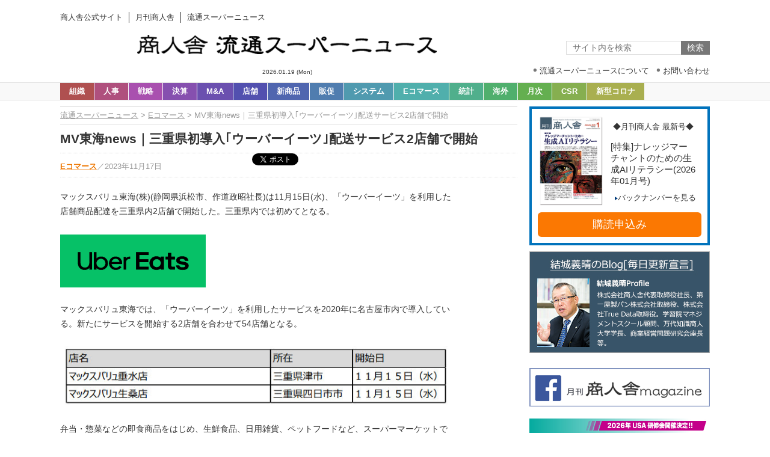

--- FILE ---
content_type: text/html; charset=UTF-8
request_url: https://news.shoninsha.co.jp/e-commerce/234165
body_size: 52464
content:
<!DOCTYPE html>
<html lang="ja">
<head>
  <meta charset="UTF-8">
  <meta name="viewport" content="width=1280">
  <meta name="format-detection" content="telephone=no">
  <link rel="shortcut icon" href="https://news.shoninsha.co.jp/favicon.ico">
  <link rel="stylesheet" href="https://news.shoninsha.co.jp/wp-content/themes/shoninsha_theme/style.css?1731550364">
  <title>MV東海news｜三重県初導入｢ウーバーイーツ｣配送サービス2店舗で開始 &#8211; 流通スーパーニュース</title>
<meta name='robots' content='max-image-preview:large' />
	<style>img:is([sizes="auto" i], [sizes^="auto," i]) { contain-intrinsic-size: 3000px 1500px }</style>
	<link rel='dns-prefetch' href='//yubinbango.github.io' />
<script type="text/javascript">
/* <![CDATA[ */
window._wpemojiSettings = {"baseUrl":"https:\/\/s.w.org\/images\/core\/emoji\/16.0.1\/72x72\/","ext":".png","svgUrl":"https:\/\/s.w.org\/images\/core\/emoji\/16.0.1\/svg\/","svgExt":".svg","source":{"concatemoji":"https:\/\/news.shoninsha.co.jp\/wp-includes\/js\/wp-emoji-release.min.js?ver=6.8.3"}};
/*! This file is auto-generated */
!function(s,n){var o,i,e;function c(e){try{var t={supportTests:e,timestamp:(new Date).valueOf()};sessionStorage.setItem(o,JSON.stringify(t))}catch(e){}}function p(e,t,n){e.clearRect(0,0,e.canvas.width,e.canvas.height),e.fillText(t,0,0);var t=new Uint32Array(e.getImageData(0,0,e.canvas.width,e.canvas.height).data),a=(e.clearRect(0,0,e.canvas.width,e.canvas.height),e.fillText(n,0,0),new Uint32Array(e.getImageData(0,0,e.canvas.width,e.canvas.height).data));return t.every(function(e,t){return e===a[t]})}function u(e,t){e.clearRect(0,0,e.canvas.width,e.canvas.height),e.fillText(t,0,0);for(var n=e.getImageData(16,16,1,1),a=0;a<n.data.length;a++)if(0!==n.data[a])return!1;return!0}function f(e,t,n,a){switch(t){case"flag":return n(e,"\ud83c\udff3\ufe0f\u200d\u26a7\ufe0f","\ud83c\udff3\ufe0f\u200b\u26a7\ufe0f")?!1:!n(e,"\ud83c\udde8\ud83c\uddf6","\ud83c\udde8\u200b\ud83c\uddf6")&&!n(e,"\ud83c\udff4\udb40\udc67\udb40\udc62\udb40\udc65\udb40\udc6e\udb40\udc67\udb40\udc7f","\ud83c\udff4\u200b\udb40\udc67\u200b\udb40\udc62\u200b\udb40\udc65\u200b\udb40\udc6e\u200b\udb40\udc67\u200b\udb40\udc7f");case"emoji":return!a(e,"\ud83e\udedf")}return!1}function g(e,t,n,a){var r="undefined"!=typeof WorkerGlobalScope&&self instanceof WorkerGlobalScope?new OffscreenCanvas(300,150):s.createElement("canvas"),o=r.getContext("2d",{willReadFrequently:!0}),i=(o.textBaseline="top",o.font="600 32px Arial",{});return e.forEach(function(e){i[e]=t(o,e,n,a)}),i}function t(e){var t=s.createElement("script");t.src=e,t.defer=!0,s.head.appendChild(t)}"undefined"!=typeof Promise&&(o="wpEmojiSettingsSupports",i=["flag","emoji"],n.supports={everything:!0,everythingExceptFlag:!0},e=new Promise(function(e){s.addEventListener("DOMContentLoaded",e,{once:!0})}),new Promise(function(t){var n=function(){try{var e=JSON.parse(sessionStorage.getItem(o));if("object"==typeof e&&"number"==typeof e.timestamp&&(new Date).valueOf()<e.timestamp+604800&&"object"==typeof e.supportTests)return e.supportTests}catch(e){}return null}();if(!n){if("undefined"!=typeof Worker&&"undefined"!=typeof OffscreenCanvas&&"undefined"!=typeof URL&&URL.createObjectURL&&"undefined"!=typeof Blob)try{var e="postMessage("+g.toString()+"("+[JSON.stringify(i),f.toString(),p.toString(),u.toString()].join(",")+"));",a=new Blob([e],{type:"text/javascript"}),r=new Worker(URL.createObjectURL(a),{name:"wpTestEmojiSupports"});return void(r.onmessage=function(e){c(n=e.data),r.terminate(),t(n)})}catch(e){}c(n=g(i,f,p,u))}t(n)}).then(function(e){for(var t in e)n.supports[t]=e[t],n.supports.everything=n.supports.everything&&n.supports[t],"flag"!==t&&(n.supports.everythingExceptFlag=n.supports.everythingExceptFlag&&n.supports[t]);n.supports.everythingExceptFlag=n.supports.everythingExceptFlag&&!n.supports.flag,n.DOMReady=!1,n.readyCallback=function(){n.DOMReady=!0}}).then(function(){return e}).then(function(){var e;n.supports.everything||(n.readyCallback(),(e=n.source||{}).concatemoji?t(e.concatemoji):e.wpemoji&&e.twemoji&&(t(e.twemoji),t(e.wpemoji)))}))}((window,document),window._wpemojiSettings);
/* ]]> */
</script>
<style id='wp-emoji-styles-inline-css' type='text/css'>

	img.wp-smiley, img.emoji {
		display: inline !important;
		border: none !important;
		box-shadow: none !important;
		height: 1em !important;
		width: 1em !important;
		margin: 0 0.07em !important;
		vertical-align: -0.1em !important;
		background: none !important;
		padding: 0 !important;
	}
</style>
<link rel='stylesheet' id='wp-block-library-css' href='https://news.shoninsha.co.jp/wp-includes/css/dist/block-library/style.min.css?ver=6.8.3' type='text/css' media='all' />
<style id='classic-theme-styles-inline-css' type='text/css'>
/*! This file is auto-generated */
.wp-block-button__link{color:#fff;background-color:#32373c;border-radius:9999px;box-shadow:none;text-decoration:none;padding:calc(.667em + 2px) calc(1.333em + 2px);font-size:1.125em}.wp-block-file__button{background:#32373c;color:#fff;text-decoration:none}
</style>
<style id='global-styles-inline-css' type='text/css'>
:root{--wp--preset--aspect-ratio--square: 1;--wp--preset--aspect-ratio--4-3: 4/3;--wp--preset--aspect-ratio--3-4: 3/4;--wp--preset--aspect-ratio--3-2: 3/2;--wp--preset--aspect-ratio--2-3: 2/3;--wp--preset--aspect-ratio--16-9: 16/9;--wp--preset--aspect-ratio--9-16: 9/16;--wp--preset--color--black: #000000;--wp--preset--color--cyan-bluish-gray: #abb8c3;--wp--preset--color--white: #ffffff;--wp--preset--color--pale-pink: #f78da7;--wp--preset--color--vivid-red: #cf2e2e;--wp--preset--color--luminous-vivid-orange: #ff6900;--wp--preset--color--luminous-vivid-amber: #fcb900;--wp--preset--color--light-green-cyan: #7bdcb5;--wp--preset--color--vivid-green-cyan: #00d084;--wp--preset--color--pale-cyan-blue: #8ed1fc;--wp--preset--color--vivid-cyan-blue: #0693e3;--wp--preset--color--vivid-purple: #9b51e0;--wp--preset--gradient--vivid-cyan-blue-to-vivid-purple: linear-gradient(135deg,rgba(6,147,227,1) 0%,rgb(155,81,224) 100%);--wp--preset--gradient--light-green-cyan-to-vivid-green-cyan: linear-gradient(135deg,rgb(122,220,180) 0%,rgb(0,208,130) 100%);--wp--preset--gradient--luminous-vivid-amber-to-luminous-vivid-orange: linear-gradient(135deg,rgba(252,185,0,1) 0%,rgba(255,105,0,1) 100%);--wp--preset--gradient--luminous-vivid-orange-to-vivid-red: linear-gradient(135deg,rgba(255,105,0,1) 0%,rgb(207,46,46) 100%);--wp--preset--gradient--very-light-gray-to-cyan-bluish-gray: linear-gradient(135deg,rgb(238,238,238) 0%,rgb(169,184,195) 100%);--wp--preset--gradient--cool-to-warm-spectrum: linear-gradient(135deg,rgb(74,234,220) 0%,rgb(151,120,209) 20%,rgb(207,42,186) 40%,rgb(238,44,130) 60%,rgb(251,105,98) 80%,rgb(254,248,76) 100%);--wp--preset--gradient--blush-light-purple: linear-gradient(135deg,rgb(255,206,236) 0%,rgb(152,150,240) 100%);--wp--preset--gradient--blush-bordeaux: linear-gradient(135deg,rgb(254,205,165) 0%,rgb(254,45,45) 50%,rgb(107,0,62) 100%);--wp--preset--gradient--luminous-dusk: linear-gradient(135deg,rgb(255,203,112) 0%,rgb(199,81,192) 50%,rgb(65,88,208) 100%);--wp--preset--gradient--pale-ocean: linear-gradient(135deg,rgb(255,245,203) 0%,rgb(182,227,212) 50%,rgb(51,167,181) 100%);--wp--preset--gradient--electric-grass: linear-gradient(135deg,rgb(202,248,128) 0%,rgb(113,206,126) 100%);--wp--preset--gradient--midnight: linear-gradient(135deg,rgb(2,3,129) 0%,rgb(40,116,252) 100%);--wp--preset--font-size--small: 13px;--wp--preset--font-size--medium: 20px;--wp--preset--font-size--large: 36px;--wp--preset--font-size--x-large: 42px;--wp--preset--spacing--20: 0.44rem;--wp--preset--spacing--30: 0.67rem;--wp--preset--spacing--40: 1rem;--wp--preset--spacing--50: 1.5rem;--wp--preset--spacing--60: 2.25rem;--wp--preset--spacing--70: 3.38rem;--wp--preset--spacing--80: 5.06rem;--wp--preset--shadow--natural: 6px 6px 9px rgba(0, 0, 0, 0.2);--wp--preset--shadow--deep: 12px 12px 50px rgba(0, 0, 0, 0.4);--wp--preset--shadow--sharp: 6px 6px 0px rgba(0, 0, 0, 0.2);--wp--preset--shadow--outlined: 6px 6px 0px -3px rgba(255, 255, 255, 1), 6px 6px rgba(0, 0, 0, 1);--wp--preset--shadow--crisp: 6px 6px 0px rgba(0, 0, 0, 1);}:where(.is-layout-flex){gap: 0.5em;}:where(.is-layout-grid){gap: 0.5em;}body .is-layout-flex{display: flex;}.is-layout-flex{flex-wrap: wrap;align-items: center;}.is-layout-flex > :is(*, div){margin: 0;}body .is-layout-grid{display: grid;}.is-layout-grid > :is(*, div){margin: 0;}:where(.wp-block-columns.is-layout-flex){gap: 2em;}:where(.wp-block-columns.is-layout-grid){gap: 2em;}:where(.wp-block-post-template.is-layout-flex){gap: 1.25em;}:where(.wp-block-post-template.is-layout-grid){gap: 1.25em;}.has-black-color{color: var(--wp--preset--color--black) !important;}.has-cyan-bluish-gray-color{color: var(--wp--preset--color--cyan-bluish-gray) !important;}.has-white-color{color: var(--wp--preset--color--white) !important;}.has-pale-pink-color{color: var(--wp--preset--color--pale-pink) !important;}.has-vivid-red-color{color: var(--wp--preset--color--vivid-red) !important;}.has-luminous-vivid-orange-color{color: var(--wp--preset--color--luminous-vivid-orange) !important;}.has-luminous-vivid-amber-color{color: var(--wp--preset--color--luminous-vivid-amber) !important;}.has-light-green-cyan-color{color: var(--wp--preset--color--light-green-cyan) !important;}.has-vivid-green-cyan-color{color: var(--wp--preset--color--vivid-green-cyan) !important;}.has-pale-cyan-blue-color{color: var(--wp--preset--color--pale-cyan-blue) !important;}.has-vivid-cyan-blue-color{color: var(--wp--preset--color--vivid-cyan-blue) !important;}.has-vivid-purple-color{color: var(--wp--preset--color--vivid-purple) !important;}.has-black-background-color{background-color: var(--wp--preset--color--black) !important;}.has-cyan-bluish-gray-background-color{background-color: var(--wp--preset--color--cyan-bluish-gray) !important;}.has-white-background-color{background-color: var(--wp--preset--color--white) !important;}.has-pale-pink-background-color{background-color: var(--wp--preset--color--pale-pink) !important;}.has-vivid-red-background-color{background-color: var(--wp--preset--color--vivid-red) !important;}.has-luminous-vivid-orange-background-color{background-color: var(--wp--preset--color--luminous-vivid-orange) !important;}.has-luminous-vivid-amber-background-color{background-color: var(--wp--preset--color--luminous-vivid-amber) !important;}.has-light-green-cyan-background-color{background-color: var(--wp--preset--color--light-green-cyan) !important;}.has-vivid-green-cyan-background-color{background-color: var(--wp--preset--color--vivid-green-cyan) !important;}.has-pale-cyan-blue-background-color{background-color: var(--wp--preset--color--pale-cyan-blue) !important;}.has-vivid-cyan-blue-background-color{background-color: var(--wp--preset--color--vivid-cyan-blue) !important;}.has-vivid-purple-background-color{background-color: var(--wp--preset--color--vivid-purple) !important;}.has-black-border-color{border-color: var(--wp--preset--color--black) !important;}.has-cyan-bluish-gray-border-color{border-color: var(--wp--preset--color--cyan-bluish-gray) !important;}.has-white-border-color{border-color: var(--wp--preset--color--white) !important;}.has-pale-pink-border-color{border-color: var(--wp--preset--color--pale-pink) !important;}.has-vivid-red-border-color{border-color: var(--wp--preset--color--vivid-red) !important;}.has-luminous-vivid-orange-border-color{border-color: var(--wp--preset--color--luminous-vivid-orange) !important;}.has-luminous-vivid-amber-border-color{border-color: var(--wp--preset--color--luminous-vivid-amber) !important;}.has-light-green-cyan-border-color{border-color: var(--wp--preset--color--light-green-cyan) !important;}.has-vivid-green-cyan-border-color{border-color: var(--wp--preset--color--vivid-green-cyan) !important;}.has-pale-cyan-blue-border-color{border-color: var(--wp--preset--color--pale-cyan-blue) !important;}.has-vivid-cyan-blue-border-color{border-color: var(--wp--preset--color--vivid-cyan-blue) !important;}.has-vivid-purple-border-color{border-color: var(--wp--preset--color--vivid-purple) !important;}.has-vivid-cyan-blue-to-vivid-purple-gradient-background{background: var(--wp--preset--gradient--vivid-cyan-blue-to-vivid-purple) !important;}.has-light-green-cyan-to-vivid-green-cyan-gradient-background{background: var(--wp--preset--gradient--light-green-cyan-to-vivid-green-cyan) !important;}.has-luminous-vivid-amber-to-luminous-vivid-orange-gradient-background{background: var(--wp--preset--gradient--luminous-vivid-amber-to-luminous-vivid-orange) !important;}.has-luminous-vivid-orange-to-vivid-red-gradient-background{background: var(--wp--preset--gradient--luminous-vivid-orange-to-vivid-red) !important;}.has-very-light-gray-to-cyan-bluish-gray-gradient-background{background: var(--wp--preset--gradient--very-light-gray-to-cyan-bluish-gray) !important;}.has-cool-to-warm-spectrum-gradient-background{background: var(--wp--preset--gradient--cool-to-warm-spectrum) !important;}.has-blush-light-purple-gradient-background{background: var(--wp--preset--gradient--blush-light-purple) !important;}.has-blush-bordeaux-gradient-background{background: var(--wp--preset--gradient--blush-bordeaux) !important;}.has-luminous-dusk-gradient-background{background: var(--wp--preset--gradient--luminous-dusk) !important;}.has-pale-ocean-gradient-background{background: var(--wp--preset--gradient--pale-ocean) !important;}.has-electric-grass-gradient-background{background: var(--wp--preset--gradient--electric-grass) !important;}.has-midnight-gradient-background{background: var(--wp--preset--gradient--midnight) !important;}.has-small-font-size{font-size: var(--wp--preset--font-size--small) !important;}.has-medium-font-size{font-size: var(--wp--preset--font-size--medium) !important;}.has-large-font-size{font-size: var(--wp--preset--font-size--large) !important;}.has-x-large-font-size{font-size: var(--wp--preset--font-size--x-large) !important;}
:where(.wp-block-post-template.is-layout-flex){gap: 1.25em;}:where(.wp-block-post-template.is-layout-grid){gap: 1.25em;}
:where(.wp-block-columns.is-layout-flex){gap: 2em;}:where(.wp-block-columns.is-layout-grid){gap: 2em;}
:root :where(.wp-block-pullquote){font-size: 1.5em;line-height: 1.6;}
</style>
<link rel='stylesheet' id='contact-form-7-css' href='https://news.shoninsha.co.jp/wp-content/plugins/contact-form-7/includes/css/styles.css?ver=6.1.1' type='text/css' media='all' />
<link rel='stylesheet' id='cf7msm_styles-css' href='https://news.shoninsha.co.jp/wp-content/plugins/contact-form-7-multi-step-module/resources/cf7msm.css?ver=4.4.3' type='text/css' media='all' />
<link rel='stylesheet' id='wp-pagenavi-css' href='https://news.shoninsha.co.jp/wp-content/plugins/wp-pagenavi/pagenavi-css.css?ver=2.70' type='text/css' media='all' />
<link rel='stylesheet' id='shoninsha-style-css' href='https://news.shoninsha.co.jp/wp-content/themes/shoninsha_theme/style.css' type='text/css' media='all' />
<link rel="https://api.w.org/" href="https://news.shoninsha.co.jp/wp-json/" /><link rel="alternate" title="JSON" type="application/json" href="https://news.shoninsha.co.jp/wp-json/wp/v2/posts/234165" /><link rel="canonical" href="https://news.shoninsha.co.jp/e-commerce/234165" />
<link rel="alternate" title="oEmbed (JSON)" type="application/json+oembed" href="https://news.shoninsha.co.jp/wp-json/oembed/1.0/embed?url=https%3A%2F%2Fnews.shoninsha.co.jp%2Fe-commerce%2F234165" />
<link rel="alternate" title="oEmbed (XML)" type="text/xml+oembed" href="https://news.shoninsha.co.jp/wp-json/oembed/1.0/embed?url=https%3A%2F%2Fnews.shoninsha.co.jp%2Fe-commerce%2F234165&#038;format=xml" />
  <meta name="google-site-verification" content="8ahkCPgfpSRdWWp53MVFXF--mv5iDox6v5ucvo_jqqg" />
</head>
<body class="is_single">
<!-- Google Tag Manager -->
<noscript><iframe src="//www.googletagmanager.com/ns.html?id=GTM-KXKXV3"
height="0" width="0" style="display:none;visibility:hidden"></iframe></noscript>
<script>(function(w,d,s,l,i){w[l]=w[l]||[];w[l].push({'gtm.start':
new Date().getTime(),event:'gtm.js'});var f=d.getElementsByTagName(s)[0],
j=d.createElement(s),dl=l!='dataLayer'?'&l='+l:'';j.async=true;j.src=
'//www.googletagmanager.com/gtm.js?id='+i+dl;f.parentNode.insertBefore(j,f);
})(window,document,'script','dataLayer','GTM-KXKXV3');</script>
<!-- End Google Tag Manager -->
<script>
  (function(i,s,o,g,r,a,m){i['GoogleAnalyticsObject']=r;i[r]=i[r]||function(){
  (i[r].q=i[r].q||[]).push(arguments)},i[r].l=1*new Date();a=s.createElement(o),
  m=s.getElementsByTagName(o)[0];a.async=1;a.src=g;m.parentNode.insertBefore(a,m)
  })(window,document,'script','https://www.google-analytics.com/analytics.js','ga');

  ga('create', 'UA-4783714-14', 'auto');
  ga('send', 'pageview');

</script>
  <div id="fb-root"></div>
  <script>(function(d, s, id) {
  var js, fjs = d.getElementsByTagName(s)[0];
  if (d.getElementById(id)) return;
  js = d.createElement(s); js.id = id;
  js.src = "//connect.facebook.net/ja_JP/all.js#xfbml=1&appId=165092480289207";
  fjs.parentNode.insertBefore(js, fjs);
}(document, 'script', 'facebook-jssdk'));</script>
  <div class="l_wrapper">
    <header class="l_header">
      <div class="l_header__wrapper">
        <div class="l_header__sites">
          <ul>
            <li><a href="http://www.shoninsha.co.jp/"><span>商人舎公式サイト</span></a></li>
            <li><a href="//magazine.shoninsha.co.jp/"><span>月刊商人舎</span></a></li>
            <li><a href="//news.shoninsha.co.jp/"><span>流通スーパーニュース</span></a></li>
          </ul>
        </div>
                <div class="l_header__logo"><a href="https://news.shoninsha.co.jp"><img src="https://news.shoninsha.co.jp/wp-content/themes/shoninsha_theme/img/header-logo.png" alt="流通スーパーニュース"></a></div>
        <div class="l_header__submenu">
          <div class="l_header__date">2026.01.19 (Mon)			</div>
          <ul>
            <li><a href="https://news.shoninsha.co.jp/about"><span>流通スーパーニュースについて</span></a></li>
            <li><a href="https://news.shoninsha.co.jp/contact"><span>お問い合わせ</span></a></li>
          </ul>
        </div>
      </div>
      <div class="l_header__mainmenu">
        <div class="l_header__wrapper">
          <nav class="l_header__mainnav">
            <ul>
              <li><a href="https://news.shoninsha.co.jp/category/organization" class="organization">組織</a></li><li><a href="https://news.shoninsha.co.jp/category/personnel" class="personnel">人事</a></li><li><a href="https://news.shoninsha.co.jp/category/strategy" class="strategy">戦略</a></li><li><a href="https://news.shoninsha.co.jp/category/financial" class="financial">決算</a></li><li><a href="https://news.shoninsha.co.jp/category/m-and-a" class="m-and-a">M&amp;A</a></li><li><a href="https://news.shoninsha.co.jp/category/store" class="store">店舗</a></li><li><a href="https://news.shoninsha.co.jp/category/merchandising" class="merchandising">新商品</a></li><li><a href="https://news.shoninsha.co.jp/category/promotion" class="promotion">販促</a></li><li><a href="https://news.shoninsha.co.jp/category/system" class="system">システム</a></li><li><a href="https://news.shoninsha.co.jp/category/e-commerce" class="e-commerce">Eコマース</a></li><li><a href="https://news.shoninsha.co.jp/category/statistics" class="statistics">統計</a></li><li><a href="https://news.shoninsha.co.jp/category/world" class="world">海外</a></li><li><a href="https://news.shoninsha.co.jp/category/catmonthly" class="catmonthly">月次</a></li><li><a href="https://news.shoninsha.co.jp/category/csr" class="csr">CSR</a></li><li><a href="https://news.shoninsha.co.jp/category/covid-19" class="covid-19">新型コロナ</a></li>            </ul>
          </nav>
          <div class="l_header__searchform">
            <form role="search" method="get" action="https://news.shoninsha.co.jp/">
  <input type="text" value="" name="s" placeholder="サイト内を検索">
  <input type="hidden" value="post" name="post_type" id="post_type">
  <input type="submit" value="検索">
</form>
          </div>
        </div>
      </div>
    </header>
<div class="l_content">
    <div class="l_content__wrapper">
                <main class="l_main">
            <article class="post">
                <header class="header">
                    <div class="breadcrumb">
                        <!-- Breadcrumb NavXT 7.4.1 -->
<a title="Go to 流通スーパーニュース." href="https://news.shoninsha.co.jp" class="home">流通スーパーニュース</a> &gt; <a title="Go to the Eコマース category archives." href="https://news.shoninsha.co.jp/category/e-commerce" class="taxonomy category">Eコマース</a> &gt; MV東海news｜三重県初導入｢ウーバーイーツ｣配送サービス2店舗で開始                    </div>
                    <h1 class="title">MV東海news｜三重県初導入｢ウーバーイーツ｣配送サービス2店舗で開始</h1>
                    <div class="meta">
                        <div class="categories">
                            <a href="https://news.shoninsha.co.jp/category/e-commerce">Eコマース</a>
                        </div>
                        <span>／</span>
                        <time class="time">2023年11月17日</time>
                                                <div style="display: block;">
                            <div class="fb-like" style="margin-top: -1px;margin-left: 10px;vertical-align: 6px;" data-href="news.shoninsha.co.jp/e-commerce/234165" data-layout="button" data-action="like" data-size="small" data-show-faces="true" data-share="true"></div>
                            <a href="https://twitter.com/share" class="twitter-share-button" 　style="margin-top: -4px;" data-url="news.shoninsha.co.jp/e-commerce/234165" data-size="default">ツイート</a>
                        </div>
                    </div>
                </header>
                <div class="content">
                    <p>マックスバリュ東海(株)(静岡県浜松市、作道政昭社長)は11月15日(水)、「ウーバーイーツ」を利用した店舗商品配達を三重県内2店舗で開始した。三重県内では初めてとなる。</p>
<p><img decoding="async" width="242" height="90" class="alignnone size-full wp-image-221241" src="https://news.shoninsha.co.jp/wp-content/uploads/2023/05/mvtokai_uber.png" alt="" /></p>
<p>マックスバリュ東海では、「ウーバーイーツ」を利用したサービスを2020年に名古屋市内で導入している。新たにサービスを開始する2店舗を合わせて54店舗となる。</p>
<p><img decoding="async" class="alignnone size-full wp-image-211062" src="https://news.shoninsha.co.jp/wp-content/uploads/2023/11/mvtoukai-1117.jpg" alt="" /></p>
<p>弁当・惣菜などの即食商品をはじめ、生鮮食品、日用雑貨、ペットフードなど、スーパーマーケットで扱う約6000種類の商品が対象となる。注文を受けて平均30分程度で商品を顧客へ届ける。対応時間は10時から21時までだ。</p>
                </div>
                <div class="fb-like" style="margin-bottom: 20px;vertical-align: 5px;" data-href="news.shoninsha.co.jp/e-commerce/234165" data-layout="button" data-action="like" data-size="small" data-show-faces="true" data-share="true"></div>
                <a href="https://twitter.com/share" class="twitter-share-button" style="margin-top: 4px;" data-url="news.shoninsha.co.jp/e-commerce/234165" data-size="default">ツイート</a>

<!-------------------- 広告バナーの予約切り替えここから ---------------------->

                <!-- 流通スーパーニュース728×90 はじめ-->
                <div class="c_box advertising_pc mt20">
                    <script async src="https://pagead2.googlesyndication.com/pagead/js/adsbygoogle.js"></script>
                    <ins class="adsbygoogle" style="display:inline-block;width:728px;height:90px" data-ad-client="ca-pub-2516523997652527" data-ad-slot="4776546355"></ins>
                    <script>
                        (adsbygoogle = window.adsbygoogle || []).push({});

                    </script>
                </div>
                <!-- 流通スーパーニュース横728×90 ここまで-->
                <!-- 流通スーパーニュース320×100 はじめ -->
                <div class="c_box advertising_mb mt20">
                    <script async src="https://pagead2.googlesyndication.com/pagead/js/adsbygoogle.js"></script>
                    <ins class="adsbygoogle" style="display:inline-block;width:320px;height:100px" data-ad-client="ca-pub-2516523997652527" data-ad-slot="3452463887"></ins>
                    <script>
                        (adsbygoogle = window.adsbygoogle || []).push({});

                    </script>
                </div>
                <!-- 流通スーパーニュース320×100 ここまで-->

<!------------------- 広告バナーの予約切り替えここまで ----------------------->

                <!-- 流通スーパーニュース728×90 はじめ-->
                <!--div class="c_box advertising_pc mt20">
                    <script async src="https://pagead2.googlesyndication.com/pagead/js/adsbygoogle.js"></script>
                    <ins class="adsbygoogle" style="display:inline-block;width:728px;height:90px" data-ad-client="ca-pub-2516523997652527" data-ad-slot="4776546355"></ins>
                    <script>
                        (adsbygoogle = window.adsbygoogle || []).push({});

                    </script>
                </div-->
                <!-- 流通スーパーニュース横728×90 ここまで-->
                <!-- 流通スーパーニュース320×100 はじめ -->
                <!--div class="c_box advertising_mb mt20">
                    <script async src="https://pagead2.googlesyndication.com/pagead/js/adsbygoogle.js"></script>
                    <ins class="adsbygoogle" style="display:inline-block;width:320px;height:100px" data-ad-client="ca-pub-2516523997652527" data-ad-slot="3452463887"></ins>
                    <script>
                        (adsbygoogle = window.adsbygoogle || []).push({});

                    </script>
                </div-->
                <!-- 流通スーパーニュース320×100 ここまで-->

                                <aside class="news">
                    <div class="news__heading">
                        <h2>関連キーワード</h2>
                    </div>
                    <a class="tag_link" href="https://news.shoninsha.co.jp/tag/%e3%83%9e%e3%83%83%e3%82%af%e3%82%b9%e3%83%90%e3%83%aa%e3%83%a5%e6%9d%b1%e6%b5%b7">マックスバリュ東海</a><a class="tag_link" href="https://news.shoninsha.co.jp/tag/%e3%82%a6%e3%83%bc%e3%83%90%e3%83%bc%e3%82%a4%e3%83%bc%e3%83%84">ウーバーイーツ</a>                </aside>
                            </article>
            <section class="news">
                <div class="news__heading">
                    <h2>関連カテゴリー</h2>
                </div>
                <div class="news__content">
                    <a href="https://news.shoninsha.co.jp/category/e-commerce" class="related__cat">Eコマース</a>
                </div>
            </section>
            <section class="news">
                <div class="news__heading">
                    <h2>Eコマース 最新記事</h2>
                    <a href="https://news.shoninsha.co.jp/category/e-commerce"><span>一覧</span></a>
                </div>
                <div class="news__content">
                                        <article class="article">
                        <h3 class="title"><a href="https://news.shoninsha.co.jp/e-commerce/296453"><span>ZOZOnews｜約8割が顧客体験と売上げ効果/｢OMOの効果に関する調査｣より</span></a></h3>
                        <time class="time">(2026.01.16)</time>
                    </article>
                                        <article class="article">
                        <h3 class="title"><a href="https://news.shoninsha.co.jp/e-commerce/296215"><span>ヤオコーnews｜2/7浦和三室店でネットスーパー開始</span></a></h3>
                        <time class="time">(2026.01.14)</time>
                    </article>
                                        <article class="article">
                        <h3 class="title"><a href="https://news.shoninsha.co.jp/e-commerce/296212"><span>西友news｜ウーバーのピック･アップ･ペイ開始/29店舗でスタート</span></a></h3>
                        <time class="time">(2026.01.14)</time>
                    </article>
                                        <article class="article">
                        <h3 class="title"><a href="https://news.shoninsha.co.jp/e-commerce/296208"><span>とりせんnews｜1/11小山土塔店ネットスーパー開始/店頭購入品の配送も実施</span></a></h3>
                        <time class="time">(2026.01.14)</time>
                    </article>
                                        <article class="article">
                        <h3 class="title"><a href="https://news.shoninsha.co.jp/e-commerce/296135"><span>ライフnews｜ネットスーパーが顧客満足度1位/アプリの使いやすさが高評価</span></a></h3>
                        <time class="time">(2026.01.13)</time>
                    </article>
                                    </div>
            </section>
            <section class="news">
  <div class="news__heading">
    <h2>最新ニュース</h2>
    <a href="https://news.shoninsha.co.jp"><span>一覧</span></a>
  </div>
  <div class="related__content">
        <article class="article">
      <h3 class="title"><a href="https://news.shoninsha.co.jp/merchandising/296659"><span>イオンリテールnews｜’26年卒業･入学向けセレブレイトスーツ1/20本格展開</span></a></h3>
      <time class="time">(2026.01.19)</time>
    </article>
        <article class="article">
      <h3 class="title"><a href="https://news.shoninsha.co.jp/store/296651"><span>サンデー news｜ポップアップストアの誘致強化/カウンターワークスと連携</span></a></h3>
      <time class="time">(2026.01.19)</time>
    </article>
        <article class="article">
      <h3 class="title"><a href="https://news.shoninsha.co.jp/merchandising/296640"><span>良品計画news｜｢MUJI Labo｣2026年春夏シーズンアイテム1/19順次発売</span></a></h3>
      <time class="time">(2026.01.19)</time>
    </article>
        <article class="article">
      <h3 class="title"><a href="https://news.shoninsha.co.jp/merchandising/296630"><span>大創産業news｜THREEPPYから｢塔の上のラプンツェル｣新シリーズ42種発売</span></a></h3>
      <time class="time">(2026.01.19)</time>
    </article>
        <article class="article">
      <h3 class="title"><a href="https://news.shoninsha.co.jp/strategy/296625"><span>ファミマnews｜初の“体験型”広告｢ファミマ まるごとメディア｣始動</span></a></h3>
      <time class="time">(2026.01.19)</time>
    </article>
        <article class="article">
      <h3 class="title"><a href="https://news.shoninsha.co.jp/merchandising/296616"><span>セブン-イレブンnews｜｢イタリアンカフェ｣テーマにした商品1/20発売</span></a></h3>
      <time class="time">(2026.01.19)</time>
    </article>
        <article class="article">
      <h3 class="title"><a href="https://news.shoninsha.co.jp/merchandising/296606"><span>赤ちゃん本舗news｜｢たまひよ赤ちゃんグッズ大賞2026｣13年連続1位獲得</span></a></h3>
      <time class="time">(2026.01.19)</time>
    </article>
        <article class="article">
      <h3 class="title"><a href="https://news.shoninsha.co.jp/csr/296599"><span>セブン-イレブンnews｜1/31熊本県で野菜摂取を促進する啓発活動実施</span></a></h3>
      <time class="time">(2026.01.19)</time>
    </article>
        <article class="article">
      <h3 class="title"><a href="https://news.shoninsha.co.jp/csr/296634"><span>マックスバリュ東海News｜名古屋の大学と共同開発弁当/244店舗で販売</span></a></h3>
      <time class="time">(2026.01.19)</time>
    </article>
        <article class="article">
      <h3 class="title"><a href="https://news.shoninsha.co.jp/csr/296596"><span>コメリnews｜奈良県山添村と｢災害時の物資供給協定｣1/23締結</span></a></h3>
      <time class="time">(2026.01.19)</time>
    </article>
        <article class="article">
      <h3 class="title"><a href="https://news.shoninsha.co.jp/organization/296642"><span>MrMax news｜2/2付け組織変更/販売促進課､営業企画課を部に昇格</span></a></h3>
      <time class="time">(2026.01.19)</time>
    </article>
        <article class="article">
      <h3 class="title"><a href="https://news.shoninsha.co.jp/csr/296585"><span>ローソンnews｜1月からチルド配送車両にEVトラックを導入</span></a></h3>
      <time class="time">(2026.01.19)</time>
    </article>
        <article class="article">
      <h3 class="title"><a href="https://news.shoninsha.co.jp/merchandising/296579"><span>ニトリnews｜取っ手が取れる｢TORERU｣シリーズにセパレートパン登場</span></a></h3>
      <time class="time">(2026.01.19)</time>
    </article>
        <article class="article">
      <h3 class="title"><a href="https://news.shoninsha.co.jp/merchandising/296603"><span>ヨークベニマルNews｜宮城県産サワラ使用の2品発売/地元女子大と共同開発</span></a></h3>
      <time class="time">(2026.01.19)</time>
    </article>
        <article class="article">
      <h3 class="title"><a href="https://news.shoninsha.co.jp/merchandising/296569"><span>H2Onews｜｢CAKE LINK｣に日劇モチーフにした｢ゴジラケーキ｣限定発売</span></a></h3>
      <time class="time">(2026.01.19)</time>
    </article>
        <article class="article">
      <h3 class="title"><a href="https://news.shoninsha.co.jp/store/296551"><span>PPIHnews｜｢TOKYO CENTRAL Emeryville店｣1/31オープン</span></a></h3>
      <time class="time">(2026.01.19)</time>
    </article>
        <article class="article">
      <h3 class="title"><a href="https://news.shoninsha.co.jp/organization/296594"><span>ローソンNews｜3/1付け組織再編と役員人事､海外事業再編</span></a></h3>
      <time class="time">(2026.01.19)</time>
    </article>
        <article class="article">
      <h3 class="title"><a href="https://news.shoninsha.co.jp/csr/296548"><span>ベイシアnews｜愛知県と｢災害時における応急生活物資供給｣協定締結</span></a></h3>
      <time class="time">(2026.01.19)</time>
    </article>
        <article class="article">
      <h3 class="title"><a href="https://news.shoninsha.co.jp/organization/296592"><span>ファミマNews｜3/1付け組織再編と役員人事､全社連携組織を廃止</span></a></h3>
      <time class="time">(2026.01.19)</time>
    </article>
        <article class="article">
      <h3 class="title"><a href="https://news.shoninsha.co.jp/personnel/296520"><span>ファミマNews｜3/1付けで小谷建夫取締役が社長昇格/細見社長は退任</span></a></h3>
      <time class="time">(2026.01.16)</time>
    </article>
      </div>
</section>
            <!-- 流通スーパーニュース728×90 はじめ-->
            <div class="c_box advertising_pc mt20">
                <script async src="https://pagead2.googlesyndication.com/pagead/js/adsbygoogle.js"></script>
                <ins class="adsbygoogle" style="display:inline-block;width:728px;height:90px" data-ad-client="ca-pub-2516523997652527" data-ad-slot="4776546355"></ins>
                <script>
                    (adsbygoogle = window.adsbygoogle || []).push({});

                </script>
            </div>
            <!-- 流通スーパーニュース横728×90 ここまで-->
             <!-- 流通スーパーニュース320×100 はじめ -->
            <div class="c_box advertising_mb mt20">
                <script async src="https://pagead2.googlesyndication.com/pagead/js/adsbygoogle.js"></script>
                <ins class="adsbygoogle" style="display:inline-block;width:320px;height:100px" data-ad-client="ca-pub-2516523997652527" data-ad-slot="3452463887"></ins>
                <script>
                    (adsbygoogle = window.adsbygoogle || []).push({});

                </script>
            </div>
        </main>
        <aside class="l_rightbar">
    
  
  
   
  <div class="c_box--03">
    <ul>
      <li>
        <div class="side_magazine_block">
          <div class="waku">
            <div class="block6-area">
                <div class="img-box"><a href="https://magazine.shoninsha.co.jp/category/magazine_content/m202601" target="_blank"> <img src="https://magazine.shoninsha.co.jp/images/monthly/book202601.jpg" alt=""></a></div>
              <div class="nt-mg-box">
                <p class="sub_ttl">◆月刊商人舎 最新号◆</p>
                  <p class="nt-mg-text"><a href="https://magazine.shoninsha.co.jp/category/magazine_content/m202601" target="_blank">[特集]ナレッジマーチャントのための生成AIリテラシー<span>(2026年01月号)</span></a></p>
                <p class="list-link mg-list"><a href="https://magazine.shoninsha.co.jp/category/back_number/m202601" target="_blank">  <img src="https://magazine.shoninsha.co.jp/images/triangle.png">バックナンバーを見る</a></p>
                <div class="subscribe-btn sp"><a href="https://magazine.shoninsha.co.jp/intro/" target="_blank" id="side-new-apply-btn">購読申込み</a></div>
              </div>
            </div>
              <div class="subscribe-btn pc"><a href="https://magazine.shoninsha.co.jp/intro/" target="_blank" id="side-new-apply-btn">購読申込み</a></div>
          </div>
        </div>
      </li>
      <li><a href="http://www.shoninsha.co.jp/" target="_blank"><img src="/images/side_bloglink.jpg" alt="結城義晴のBlog[毎日更新宣言]"></a></li>
    </ul>
  </div>
  
  
  
    
  
  

  
<!--  <div class="c_box">
    <script async src="//pagead2.googlesyndication.com/pagead/js/adsbygoogle.js"></script>
    <ins class="adsbygoogle"
         style="display:block"
         data-ad-client="ca-pub-2516523997652527"
         data-ad-slot="8235926295"
         data-ad-format="auto"></ins>
    <script>
    (adsbygoogle = window.adsbygoogle || []).push({});
    </script>
  </div>
--><!--   <div class="c_box">
    <a href="https://urecon.jp/" target="_blank"><img src="/img/urecon.png" alt="ウレコン"></a>
  </div> -->
  <div class="c_box"><a href="https://www.facebook.com/magazine.shoninsha" target="_blank"><img src="/wp-content/themes/shoninsha_theme/img/facebook_baner.gif" alt="月刊商人舎Facebook" width="100%" /></a></div>
  <!--div class="c_box fb-page" data-href="https://www.facebook.com/magazine.shoninsha" data-tabs="timeline" data-width="300" data-height="" data-small-header="false" data-adapt-container-width="true" data-hide-cover="false" data-show-facepile="true"><blockquote cite="https://www.facebook.com/magazine.shoninsha" class="fb-xfbml-parse-ignore"><a href="https://www.facebook.com/magazine.shoninsha">月刊商人舎magazine</a></blockquote></div-->
  
	
<!-------------------- テスク様バナーここから ---------------------->
	  <!--<div class="c_box">
		<a href="https://www.kktisc.co.jp/product/retail/portal/?utm_source=media&utm_medium=referral&utm_campaign=ryutu_supernews" target="_blank">
			<img src="/wp-content/themes/shoninsha_theme/img/banner/Tisc2-Shodan-net_0411.gif" alt="株式会社テスク" style="width:300px; border:1px solid #898989">
		</a>
	  </div>-->
	<!-- /.c_box -->
<!------------------- テスク様バナーここまで ----------------------->

	
<!-------------------- 広告バナーの予約切り替えここから ---------------------->
    <!-- 流通スーパーニュース横728×90 はじめ -->
  <!-- <div class="c_box advertising_pc">
    <script async src="//pagead2.googlesyndication.com/pagead/js/adsbygoogle.js"></script>
    <ins class="adsbygoogle"
         style="display:block"
         data-ad-client="ca-pub-2516523997652527"
         data-ad-slot="8235926295"
         data-ad-format="auto"></ins>
    <script>
    (adsbygoogle = window.adsbygoogle || []).push({});
    </script>
  </div> -->
    <!-- 流通スーパーニュース横728×90 ここまで-->

    <!-- 流通スーパーニュース320×100 はじめ -->
            <div class="c_box advertising_mb">
                <script async src="https://pagead2.googlesyndication.com/pagead/js/adsbygoogle.js"></script>
                <ins class="adsbygoogle" style="display:inline-block;width:320px;height:100px" data-ad-client="ca-pub-2516523997652527" data-ad-slot="3452463887"></ins>
                <script>
                    (adsbygoogle = window.adsbygoogle || []).push({});

                </script>
            </div>
    <!-- 流通スーパーニュース320×100 ここまで-->
<!------------------- 広告バナーの予約切り替えここまで ----------------------->

  <!--div class="c_box">
    <script async src="//pagead2.googlesyndication.com/pagead/js/adsbygoogle.js"></script>
    <ins class="adsbygoogle"
         style="display:block"
         data-ad-client="ca-pub-2516523997652527"
         data-ad-slot="8235926295"
         data-ad-format="auto"></ins>
    <script>
    (adsbygoogle = window.adsbygoogle || []).push({});
    </script>
  </div-->


	
<!--Specialコースin Dallas&NewYorkバナーここから-->
<!--<div class="c_box">
		<a href="https://www.shoninsha.co.jp/usa2025_special/" target="_blank">
			<img src="/wp-content/themes/shoninsha_theme/img/banner/bnr_2025special_s.jpg" alt="Specialコースin Dallas&NewYork" style="width:300px; ">
		</a>
	  </div>--><!-- /.c_box -->	
<!--Specialコースin Dallas&NewYorkバナーここまで-->
  
<!--バイヤーセミナーバナーここから-->
<!--<div class="c_box">
		<a href="http://www.shoninsha.co.jp/buyer_seminar_2025/" target="_blank"><img src="/wp-content/themes/shoninsha_theme/img/banner/10710_2.jpg" alt="商人舎バイヤーセミナー" style="width:300px; "></a>
	  </div>--><!-- /.c_box -->	
<!--バイヤーセミナーバナーここまで-->
  
<!--ミドルマネジメント研修会バナーここから-->
<!--<div class="c_box">
		<a href="http://www.shoninsha.co.jp/middle_management_2025/" target="_blank"><img src="/wp-content/themes/shoninsha_theme/img/banner/seminar_2025_s.jpg" alt="商人舎ミドルマネジメント研修会2025" style="width:300px; "></a>
	  </div>--><!-- /.c_box -->	
<!--ミドルマネジメント研修会バナーここまで-->
	
<!--前略お店さまバナーここから-->
<div class="c_box">
		<!--<a href="http://www.shoninsha.co.jp/wp-content/themes/shoninsha2015/pdf/omisesama_fax_order.pdf" target="_blank">-->
			<img src="/wp-content/themes/shoninsha_theme/img/banner/kenshu_2026_L3.jpg" alt="前略お店さま" style="width:300px; ">
		</a>
	  </div><!-- /.c_box -->	
<!--前略お店さまバナーここまで-->

<!--新刊バナーここから-->
<div class="c_box">
		<a href="http://www.shoninsha.co.jp/wp-content/themes/shoninsha2015/pdf/chainstore_FAX_order.pdf" target="_blank">
			<img src="/wp-content/themes/shoninsha_theme/img/banner/Chainstore-Sangyo-vision_300x250.gif" alt="チェーンストア産業ビジョン" style="width:300px; border:1px solid #898989">
		</a>
	  </div><!-- /.c_box -->	
<!--新刊バナーここまで-->


<!--海外研修バナーここから-->
<!--<div class="c_box">
		<a href="http://www.shoninsha.co.jp/usa2023_special/" target="_blank">
			<img src="/wp-content/themes/shoninsha_theme/img/banner/usa2023_special.png" alt="ダラス＆ニューヨーク研修会2023年10月10日(火)～1６日(月)＜5泊7日＞開催場所：ダラス、ニューヨーク" style="width:300px; border:1px solid #898989">
		</a>
	  </div>--><!-- /.c_box -->
<!--海外研修バナーここまで-->
	
  
  <div class="c_box" style="height:500px;overflow-y:auto;">
    <a class="twitter-timeline" href="https://twitter.com/shoninsha?ref_src=twsrc%5Etfw">Tweets by shoninsha</a> <script async src="https://platform.twitter.com/widgets.js" charset="utf-8"></script>
    </div>
		
  <div class="c_box">
    <script async src="//pagead2.googlesyndication.com/pagead/js/adsbygoogle.js"></script>
    <ins class="adsbygoogle"
         style="display:block"
         data-ad-client="ca-pub-2516523997652527"
         data-ad-slot="8235926295"
         data-ad-format="auto"></ins>
    <script>
    (adsbygoogle = window.adsbygoogle || []).push({});
    </script>
  </div>
  
  <div class="c_box--03">
    <h2 class="c_box--03__heading">雑誌コンテンツ</h2>
    <ul>
      <li><a href="https://magazine.shoninsha.co.jp/category/magazine_content/m202601" target="_blank"><img src="/images/side_monthly.jpg" alt="雑誌コンテンツ"></a></li>
    </ul>
  </div>
<!--   <div class="c_box">
    <a href="https://www.facebook.com/magazine.shoninsha" target="_blank"><img src="/img/facebook_banner.png" alt="月刊商人舎magazine　Facebook"></a>
  </div> -->
  <div class="c_box--04">
    <h2 class="c_box--04__heading">Webコンテンツ</h2>
    <ul>
      <li><a href="https://magazine.shoninsha.co.jp/category/web_content/promotion" target="_blank"><img src="/images/side_mon.jpg" alt="月曜朝一の２週間販促企画"></a></li>
      <li><a href="https://magazine.shoninsha.co.jp/category/web_content/merchandising" target="_blank"><img src="/images/new_side_tue.jpg" alt="常盤勝美の２週間天気予報"></a></li>
      <li><a href="https://magazine.shoninsha.co.jp/category/web_content/merchandising" target="_blank"><img src="/images/side_thu.jpg" alt="林廣美しの今週のお惣菜"></a></li>
    </ul>
  </div>
  <div class="c_box--05">
    <h2 class="c_box--05__heading">Photo Gallery</h2>
    <ul>
      <li><a href="http://magazine.shoninsha.co.jp//category/photo?clear=1" target="_blank"><img src="/images/side_photo.jpg" alt="フォトギャラリー"></a></li>
    </ul>
  </div>

    <!-- 流通スーパーニュース横728×90 はじめ -->
  <div class="c_box advertising_pc">
    <script async src="//pagead2.googlesyndication.com/pagead/js/adsbygoogle.js"></script>
    <ins class="adsbygoogle"
         style="display:block"
         data-ad-client="ca-pub-2516523997652527"
         data-ad-slot="8235926295"
         data-ad-format="auto"></ins>
    <script>
    (adsbygoogle = window.adsbygoogle || []).push({});
    </script>
  </div>
    <!-- 流通スーパーニュース横728×90 ここまで-->
    <!-- 流通スーパーニュース320×100 はじめ -->
            <div class="c_box advertising_mb">
                <script async src="https://pagead2.googlesyndication.com/pagead/js/adsbygoogle.js"></script>
                <ins class="adsbygoogle" style="display:inline-block;width:320px;height:100px" data-ad-client="ca-pub-2516523997652527" data-ad-slot="3452463887"></ins>
                <script>
                    (adsbygoogle = window.adsbygoogle || []).push({});

                </script>
            </div>
    <!-- 流通スーパーニュース320×100 ここまで-->
</aside>
    </div>

</div>
<footer class="l_footer">
  <div class="l_footer__wrapper">
    <div class="l_footer__imprint">
      <div class="l_footer__subsitemap">
        <ul>
          <li><a href="https://news.shoninsha.co.jp/company">運営会社</a></li>
          <li><a href="https://news.shoninsha.co.jp/about">流通スーパーニュースについて</a></li>
          <li><a href="https://news.shoninsha.co.jp/advertisement">広告のお申し込み</a></li>
          <li><a href="https://news.shoninsha.co.jp/contact">お問い合わせ</a></li>
        </ul>
      </div>
      <small class="l_footer__copyright">Copyright &copy; 2008-2026 Shoninsha Co.,Ltd. All rights reserved.</small>
    </div>
  </div>
</footer>
</div>
<script type="speculationrules">
{"prefetch":[{"source":"document","where":{"and":[{"href_matches":"\/*"},{"not":{"href_matches":["\/wp-*.php","\/wp-admin\/*","\/wp-content\/uploads\/*","\/wp-content\/*","\/wp-content\/plugins\/*","\/wp-content\/themes\/shoninsha_theme\/*","\/*\\?(.+)"]}},{"not":{"selector_matches":"a[rel~=\"nofollow\"]"}},{"not":{"selector_matches":".no-prefetch, .no-prefetch a"}}]},"eagerness":"conservative"}]}
</script>
<script type="text/javascript" src="https://yubinbango.github.io/yubinbango/yubinbango.js" id="yubinbango-js"></script>
<script type="text/javascript" src="https://ajax.googleapis.com/ajax/libs/jquery/3.1.1/jquery.min.js" id="jquery-js"></script>
<script type="text/javascript" src="https://news.shoninsha.co.jp/wp-includes/js/dist/hooks.min.js?ver=4d63a3d491d11ffd8ac6" id="wp-hooks-js"></script>
<script type="text/javascript" src="https://news.shoninsha.co.jp/wp-includes/js/dist/i18n.min.js?ver=5e580eb46a90c2b997e6" id="wp-i18n-js"></script>
<script type="text/javascript" id="wp-i18n-js-after">
/* <![CDATA[ */
wp.i18n.setLocaleData( { 'text direction\u0004ltr': [ 'ltr' ] } );
wp.i18n.setLocaleData( { 'text direction\u0004ltr': [ 'ltr' ] } );
/* ]]> */
</script>
<script type="text/javascript" src="https://news.shoninsha.co.jp/wp-content/plugins/contact-form-7/includes/swv/js/index.js?ver=6.1.1" id="swv-js"></script>
<script type="text/javascript" id="contact-form-7-js-translations">
/* <![CDATA[ */
( function( domain, translations ) {
	var localeData = translations.locale_data[ domain ] || translations.locale_data.messages;
	localeData[""].domain = domain;
	wp.i18n.setLocaleData( localeData, domain );
} )( "contact-form-7", {"translation-revision-date":"2025-08-05 08:50:03+0000","generator":"GlotPress\/4.0.1","domain":"messages","locale_data":{"messages":{"":{"domain":"messages","plural-forms":"nplurals=1; plural=0;","lang":"ja_JP"},"This contact form is placed in the wrong place.":["\u3053\u306e\u30b3\u30f3\u30bf\u30af\u30c8\u30d5\u30a9\u30fc\u30e0\u306f\u9593\u9055\u3063\u305f\u4f4d\u7f6e\u306b\u7f6e\u304b\u308c\u3066\u3044\u307e\u3059\u3002"],"Error:":["\u30a8\u30e9\u30fc:"]}},"comment":{"reference":"includes\/js\/index.js"}} );
/* ]]> */
</script>
<script type="text/javascript" id="contact-form-7-js-before">
/* <![CDATA[ */
var wpcf7 = {
    "api": {
        "root": "https:\/\/news.shoninsha.co.jp\/wp-json\/",
        "namespace": "contact-form-7\/v1"
    }
};
/* ]]> */
</script>
<script type="text/javascript" src="https://news.shoninsha.co.jp/wp-content/plugins/contact-form-7/includes/js/index.js?ver=6.1.1" id="contact-form-7-js"></script>
<script type="text/javascript" id="cf7msm-js-extra">
/* <![CDATA[ */
var cf7msm_posted_data = [];
/* ]]> */
</script>
<script type="text/javascript" src="https://news.shoninsha.co.jp/wp-content/plugins/contact-form-7-multi-step-module/resources/cf7msm.min.js?ver=4.4.3" id="cf7msm-js"></script>
<script type="text/javascript" src="https://news.shoninsha.co.jp/wp-content/themes/shoninsha_theme/js/vendor.js" id="shoninsha-vendor-script-js"></script>
<script type="text/javascript" src="https://news.shoninsha.co.jp/wp-content/themes/shoninsha_theme/js/app.js" id="shoninsha-app-script-js"></script>
<div id="fb-root"></div>
<script>(function(d, s, id) {
  var js, fjs = d.getElementsByTagName(s)[0];
  if (d.getElementById(id)) return;
  js = d.createElement(s); js.id = id;
  js.src = 'https://connect.facebook.net/ja_JP/sdk.js#xfbml=1&version=v2.11&appId=120128145357942';
  fjs.parentNode.insertBefore(js, fjs);
}(document, 'script', 'facebook-jssdk'));</script>
</body>

</html>


--- FILE ---
content_type: text/html; charset=utf-8
request_url: https://www.google.com/recaptcha/api2/aframe
body_size: 266
content:
<!DOCTYPE HTML><html><head><meta http-equiv="content-type" content="text/html; charset=UTF-8"></head><body><script nonce="1aJT1L5Ls_nNVyEM7fVzQg">/** Anti-fraud and anti-abuse applications only. See google.com/recaptcha */ try{var clients={'sodar':'https://pagead2.googlesyndication.com/pagead/sodar?'};window.addEventListener("message",function(a){try{if(a.source===window.parent){var b=JSON.parse(a.data);var c=clients[b['id']];if(c){var d=document.createElement('img');d.src=c+b['params']+'&rc='+(localStorage.getItem("rc::a")?sessionStorage.getItem("rc::b"):"");window.document.body.appendChild(d);sessionStorage.setItem("rc::e",parseInt(sessionStorage.getItem("rc::e")||0)+1);localStorage.setItem("rc::h",'1768850858981');}}}catch(b){}});window.parent.postMessage("_grecaptcha_ready", "*");}catch(b){}</script></body></html>

--- FILE ---
content_type: text/css
request_url: https://news.shoninsha.co.jp/wp-content/themes/shoninsha_theme/style.css
body_size: 48123
content:
@charset "UTF-8";/*!
Template Name: shoninsha_theme
Author: Guillemot Inc.
Author URI: http://guillemot.jp
Version: 1.0.1
*/
a, article, aside, audio, b, blockquote, body, canvas, caption, code, dd, del, div, dl, dt, figcaption, figure, footer, form, h1, h2, h3, h4, h5, h6, header, html, i, iframe, img, ins, label, legend, li, menu, nav, object, ol, output, p, pre, q, ruby, s, section, small, span, strong, sub, sup, table, tbody, td, tfoot, th, thead, time, tr, u, ul, video {
    margin: 0;
    padding: 0;
    border: 0;
    font: inherit;
    font-size: 100%;
    vertical-align: baseline
}
article, aside, details, figcaption, figure, footer, header, hgroup, main, menu, nav, section, summary {
    display: block
}
h1, h2, h3, h4, h5, h6, strong {
    font-weight: 700
}
a {
    color: #333;
    text-decoration: none;
    outline: none
}
a img {
    border: none
}
img {
    max-width: 100%;
    height: auto;
    vertical-align: middle
}
hr {
    border: 0;
    margin: 0;
    padding: 0
}
ol, ul {
    list-style: none
}
blockquote, q {
    quotes: none
}
blockquote:after, blockquote:before, q:after, q:before {
    content: "";
    content: none
}
table {
    border-collapse: collapse;
    border-spacing: 0
}
caption, td, th {
    text-align: left;
    font-weight: 400;
    vertical-align: middle
}
button, input, option, select, textarea {
    border: 0;
    border-radius: 0;
    background: transparent;
    color: #333;
    font-family: Hiragino Kaku Gothic ProN, Meiryo, sans-serif;
    font-size: 14px;
    line-height: 1.5;
    -webkit-appearance: none;
    -moz-appearance: none;
    appearance: none
}
input:-ms-input-placeholder, textarea:-ms-input-placeholder {
color:rgba(51,51,51,.5)!important
}
option {
    padding: 0
}
select::-ms-expand {
display:none
}
select:-moz-focusring {
color:transparent;
text-shadow:0 0 0 #333
}
textarea {
    display: block;
    max-width: 100%;
    overflow: auto
}
* {
    box-sizing: border-box
}
:focus {
    outline: 0
}
html {
    background: #fff;
    color: #333;
    font-size: 14px;
    line-height: 1.5
}
body {
    display: -webkit-flex;
    display: -ms-flexbox;
    display: flex;
    -webkit-flex-direction: column;
    -ms-flex-direction: column;
    flex-direction: column;
    -webkit-justify-content: space-between;
    -ms-flex-pack: justify;
    justify-content: space-between;
    min-height: 100vh;
    font-family: Hiragino Kaku Gothic ProN, Meiryo, sans-serif;
    -webkit-font-smoothing: antialiased;
    -webkit-text-size-adjust: 100%
}
input[type=radio] {
    -webkit-appearance: radio
}
a.tag_link {
    margin-right: 20px;
}

@media only screen and (min-width:768px) {
.u_sp {
    display: none
}
}

@media only screen and (max-width:767px) {
.u_pc {
    display: none
}
.post .meta {
    display: block!important;
    white-space: nowrap;
}
.categories {
    display: inline;
}
.fb-like {
    margin: 0!important;
    vertical-align: 6px;
}
}
.u_fz5 {
    font-size: 7px!important;
    font-size: .5rem!important
}
.u_fz6 {
    font-size: 8.4px!important;
    font-size: .6rem!important
}
.u_fz7 {
    font-size: 9.799px!important;
    font-size: .7rem!important
}
.u_fz8 {
    font-size: 11.2px!important;
    font-size: .8rem!important
}
.u_fz9 {
    font-size: 12.6px!important;
    font-size: .9rem!important
}
.u_fz10 {
    font-size: 14px!important;
    font-size: 1rem!important
}
.u_fz11 {
    font-size: 15.4px!important;
    font-size: 1.1rem!important
}
.u_fz12 {
    font-size: 16.8px!important;
    font-size: 1.2rem!important
}
.u_fz13 {
    font-size: 18.2px!important;
    font-size: 1.3rem!important
}
.u_fz14 {
    font-size: 19.599px!important;
    font-size: 1.4rem!important
}
.u_fz15 {
    font-size: 21px!important;
    font-size: 1.5rem!important
}
.u_fz16 {
    font-size: 22.4px!important;
    font-size: 1.6rem!important
}
.u_fz17 {
    font-size: 23.8px!important;
    font-size: 1.7rem!important
}
.u_fz18 {
    font-size: 25.2px!important;
    font-size: 1.8rem!important
}
.u_fz19 {
    font-size: 26.599px!important;
    font-size: 1.9rem!important
}
.u_fz20 {
    font-size: 28px!important;
    font-size: 2rem!important
}
.u_fwb {
    font-weight: 700!important
}
.u_ttu {
    text-transform: uppercase!important
}
.u_ta {
    text-align: left!important
}
.u_tac {
    text-align: center!important
}
.u_tar {
    text-align: right!important
}
.u_w5p {
    width: 5%!important
}
.u_w10p {
    width: 10%!important
}
.u_w15p {
    width: 15%!important
}
.u_w20p {
    width: 20%!important
}
.u_w25p {
    width: 25%!important
}
.u_w30p {
    width: 30%!important
}
.u_w35p {
    width: 35%!important
}
.u_w40p {
    width: 40%!important
}
.u_w45p {
    width: 45%!important
}
.u_w50p {
    width: 50%!important
}
.u_w55p {
    width: 55%!important
}
.u_w60p {
    width: 60%!important
}
.u_w65p {
    width: 65%!important
}
.u_w70p {
    width: 70%!important
}
.u_w75p {
    width: 75%!important
}
.u_w80p {
    width: 80%!important
}
.u_w85p {
    width: 85%!important
}
.u_w90p {
    width: 90%!important
}
.u_w95p {
    width: 95%!important
}
.u_w100p {
    width: 100%!important
}
.u_mt5 {
    margin-top: 5px!important
}
.u_mr5 {
    margin-right: 5px!important
}
.u_mb5 {
    margin-bottom: 5px!important
}
.u_ml5 {
    margin-left: 5px!important
}
.u_mt10 {
    margin-top: 10px!important
}
.u_mr10 {
    margin-right: 10px!important
}
.u_mb10 {
    margin-bottom: 10px!important
}
.u_ml10 {
    margin-left: 10px!important
}
.u_mt15 {
    margin-top: 15px!important
}
.u_mr15 {
    margin-right: 15px!important
}
.u_mb15 {
    margin-bottom: 15px!important
}
.u_ml15 {
    margin-left: 15px!important
}
.u_mt20 {
    margin-top: 20px!important
}
.u_mr20 {
    margin-right: 20px!important
}
.u_mb20 {
    margin-bottom: 20px!important
}
.u_ml20 {
    margin-left: 20px!important
}
.u_mt25 {
    margin-top: 25px!important
}
.u_mr25 {
    margin-right: 25px!important
}
.u_mb25 {
    margin-bottom: 25px!important
}
.u_ml25 {
    margin-left: 25px!important
}
.u_mt30 {
    margin-top: 30px!important
}
.u_mr30 {
    margin-right: 30px!important
}
.u_mb30 {
    margin-bottom: 30px!important
}
.u_ml30 {
    margin-left: 30px!important
}
.u_mt35 {
    margin-top: 35px!important
}
.u_mr35 {
    margin-right: 35px!important
}
.u_mb35 {
    margin-bottom: 35px!important
}
.u_ml35 {
    margin-left: 35px!important
}
.u_mt40 {
    margin-top: 40px!important
}
.u_mr40 {
    margin-right: 40px!important
}
.u_mb40 {
    margin-bottom: 40px!important
}
.u_ml40 {
    margin-left: 40px!important
}
.u_mt45 {
    margin-top: 45px!important
}
.u_mr45 {
    margin-right: 45px!important
}
.u_mb45 {
    margin-bottom: 45px!important
}
.u_ml45 {
    margin-left: 45px!important
}
.u_mt50 {
    margin-top: 50px!important
}
.u_mr50 {
    margin-right: 50px!important
}
.u_mb50 {
    margin-bottom: 50px!important
}
.u_ml50 {
    margin-left: 50px!important
}
.u_mt55 {
    margin-top: 55px!important
}
.u_mr55 {
    margin-right: 55px!important
}
.u_mb55 {
    margin-bottom: 55px!important
}
.u_ml55 {
    margin-left: 55px!important
}
.u_mt60 {
    margin-top: 60px!important
}
.u_mr60 {
    margin-right: 60px!important
}
.u_mb60 {
    margin-bottom: 60px!important
}
.u_ml60 {
    margin-left: 60px!important
}
.u_mt65 {
    margin-top: 65px!important
}
.u_mr65 {
    margin-right: 65px!important
}
.u_mb65 {
    margin-bottom: 65px!important
}
.u_ml65 {
    margin-left: 65px!important
}
.u_mt70 {
    margin-top: 70px!important
}
.u_mr70 {
    margin-right: 70px!important
}
.u_mb70 {
    margin-bottom: 70px!important
}
.u_ml70 {
    margin-left: 70px!important
}
.u_mt75 {
    margin-top: 75px!important
}
.u_mr75 {
    margin-right: 75px!important
}
.u_mb75 {
    margin-bottom: 75px!important
}
.u_ml75 {
    margin-left: 75px!important
}
.u_mt80 {
    margin-top: 80px!important
}
.u_mr80 {
    margin-right: 80px!important
}
.u_mb80 {
    margin-bottom: 80px!important
}
.u_ml80 {
    margin-left: 80px!important
}
.u_mt85 {
    margin-top: 85px!important
}
.u_mr85 {
    margin-right: 85px!important
}
.u_mb85 {
    margin-bottom: 85px!important
}
.u_ml85 {
    margin-left: 85px!important
}
.u_mt90 {
    margin-top: 90px!important
}
.u_mr90 {
    margin-right: 90px!important
}
.u_mb90 {
    margin-bottom: 90px!important
}
.u_ml90 {
    margin-left: 90px!important
}
.u_mt95 {
    margin-top: 95px!important
}
.u_mr95 {
    margin-right: 95px!important
}
.u_mb95 {
    margin-bottom: 95px!important
}
.u_ml95 {
    margin-left: 95px!important
}
.u_mt100 {
    margin-top: 100px!important
}
.u_mr100 {
    margin-right: 100px!important
}
.u_mb100 {
    margin-bottom: 100px!important
}
.u_ml100 {
    margin-left: 100px!important
}
.c_container {
    display: -webkit-flex;
    display: -ms-flexbox;
    display: flex;
    -webkit-flex-wrap: wrap;
    -ms-flex-wrap: wrap;
    flex-wrap: wrap;
    margin: 0 -7px 7px;
    margin: 0 -.5rem .5rem
}

@media only screen and (max-width:767px) {
.c_container {
    margin-right: -.25rem;
    margin-left: -.25rem
}
}
.c_container:last-of-type {
    margin-bottom: 0
}
.c_container .col-md-1 {
width:calc(100%*(1/12) - .5rem*2 - 1px);
    margin: 0 7px 14px;
    margin: 0 .5rem 1rem
}

@media only screen and (max-width:767px) {
.c_container .col-md-1 {
width:calc(100%*(1/12) - .5rem);
    margin: 0 .25rem .5rem
}
}

@media only screen and (max-width:767px) {
.c_container .col-xs-1 {
width:calc(100%*(1/12) - .5rem);
    margin: 0 .25rem .5rem
}
}
.c_container .col-md-2 {
width:calc(100%*(2/12) - .5rem*2 - 1px);
    margin: 0 7px 14px;
    margin: 0 .5rem 1rem
}

@media only screen and (max-width:767px) {
.c_container .col-md-2 {
width:calc(100%*(2/12) - .5rem);
    margin: 0 .25rem .5rem
}
}

@media only screen and (max-width:767px) {
.c_container .col-xs-2 {
width:calc(100%*(2/12) - .5rem);
    margin: 0 .25rem .5rem
}
}
.c_container .col-md-3 {
width:calc(100%*(3/12) - .5rem*2 - 1px);
    margin: 0 7px 14px;
    margin: 0 .5rem 1rem
}

@media only screen and (max-width:767px) {
.c_container .col-md-3 {
width:calc(100%*(3/12) - .5rem);
    margin: 0 .25rem .5rem
}
}

@media only screen and (max-width:767px) {
.c_container .col-xs-3 {
width:calc(100%*(3/12) - .5rem);
    margin: 0 .25rem .5rem
}
}
.c_container .col-md-4 {
width:calc(100%*(4/12) - .5rem*2 - 1px);
    margin: 0 7px 14px;
    margin: 0 .5rem 1rem
}

@media only screen and (max-width:767px) {
.c_container .col-md-4 {
width:calc(100%*(4/12) - .5rem);
    margin: 0 .25rem .5rem
}
}

@media only screen and (max-width:767px) {
.c_container .col-xs-4 {
width:calc(100%*(4/12) - .5rem);
    margin: 0 .25rem .5rem
}
}
.c_container .col-md-5 {
width:calc(100%*(5/12) - .5rem*2 - 1px);
    margin: 0 7px 14px;
    margin: 0 .5rem 1rem
}

@media only screen and (max-width:767px) {
.c_container .col-md-5 {
width:calc(100%*(5/12) - .5rem);
    margin: 0 .25rem .5rem
}
}

@media only screen and (max-width:767px) {
.c_container .col-xs-5 {
width:calc(100%*(5/12) - .5rem);
    margin: 0 .25rem .5rem
}
}
.c_container .col-md-6 {
width:calc(100%*(6/12) - .5rem*2 - 1px);
    margin: 0 7px 14px;
    margin: 0 .5rem 1rem
}

@media only screen and (max-width:767px) {
.c_container .col-md-6 {
width:calc(100%*(6/12) - .5rem);
    margin: 0 .25rem .5rem
}
}

@media only screen and (max-width:767px) {
.c_container .col-xs-6 {
width:calc(100%*(6/12) - .5rem);
    margin: 0 .25rem .5rem
}
}
.c_container .col-md-7 {
width:calc(100%*(7/12) - .5rem*2 - 1px);
    margin: 0 7px 14px;
    margin: 0 .5rem 1rem
}

@media only screen and (max-width:767px) {
.c_container .col-md-7 {
width:calc(100%*(7/12) - .5rem);
    margin: 0 .25rem .5rem
}
}

@media only screen and (max-width:767px) {
.c_container .col-xs-7 {
width:calc(100%*(7/12) - .5rem);
    margin: 0 .25rem .5rem
}
}
.c_container .col-md-8 {
width:calc(100%*(8/12) - .5rem*2 - 1px);
    margin: 0 7px 14px;
    margin: 0 .5rem 1rem
}

@media only screen and (max-width:767px) {
.c_container .col-md-8 {
width:calc(100%*(8/12) - .5rem);
    margin: 0 .25rem .5rem
}
}

@media only screen and (max-width:767px) {
.c_container .col-xs-8 {
width:calc(100%*(8/12) - .5rem);
    margin: 0 .25rem .5rem
}
}
.c_container .col-md-9 {
width:calc(100%*(9/12) - .5rem*2 - 1px);
    margin: 0 7px 14px;
    margin: 0 .5rem 1rem
}

@media only screen and (max-width:767px) {
.c_container .col-md-9 {
width:calc(100%*(9/12) - .5rem);
    margin: 0 .25rem .5rem
}
}

@media only screen and (max-width:767px) {
.c_container .col-xs-9 {
width:calc(100%*(9/12) - .5rem);
    margin: 0 .25rem .5rem
}
}
.c_container .col-md-10 {
width:calc(100%*(10/12) - .5rem*2 - 1px);
    margin: 0 7px 14px;
    margin: 0 .5rem 1rem
}

@media only screen and (max-width:767px) {
.c_container .col-md-10 {
width:calc(100%*(10/12) - .5rem);
    margin: 0 .25rem .5rem
}
}

@media only screen and (max-width:767px) {
.c_container .col-xs-10 {
width:calc(100%*(10/12) - .5rem);
    margin: 0 .25rem .5rem
}
}
.c_container .col-md-11 {
width:calc(100%*(11/12) - .5rem*2 - 1px);
    margin: 0 7px 14px;
    margin: 0 .5rem 1rem
}

@media only screen and (max-width:767px) {
.c_container .col-md-11 {
width:calc(100%*(11/12) - .5rem);
    margin: 0 .25rem .5rem
}
}

@media only screen and (max-width:767px) {
.c_container .col-xs-11 {
width:calc(100%*(11/12) - .5rem);
    margin: 0 .25rem .5rem
}
}
.c_container .col-md-12 {
width:calc(100%*(12/12) - .5rem*2 - 1px);
    margin: 0 7px 14px;
    margin: 0 .5rem 1rem
}

@media only screen and (max-width:767px) {
.c_container .col-md-12 {
width:calc(100%*(12/12) - .5rem);
    margin: 0 .25rem .5rem
}
}

@media only screen and (max-width:767px) {
.c_container .col-xs-12 {
width:calc(100%*(12/12) - .5rem);
    margin: 0 .25rem .5rem
}
}
.c_box, .c_box--01, .c_box--02, .c_box--03, .c_box--04, .c_box--05 {
    width: 100%;
    margin-bottom: 20px;
    font-size: 12.6px;
    font-size: .9rem
}
.c_box--01__heading, .c_box--02__heading, .c_box--03__heading, .c_box--04__heading, .c_box--05__heading {
    border: 1px solid #ddd;
    border-left: 5px solid;
    margin-bottom: 10px;
    padding: 5px 10px;
    background: #f9f9f9
}
.c_box ul, .c_box--01 ul, .c_box--02 ul, .c_box--03 ul, .c_box--04 ul, .c_box--05 ul {
    text-align: center
}
.c_box ul li, .c_box--01 ul li, .c_box--02 ul li, .c_box--03 ul li, .c_box--04 ul li, .c_box--05 ul li {
    margin-bottom: 5px
}
.c_box ul li a:hover, .c_box--01 ul li a:hover, .c_box--02 ul li a:hover, .c_box--03 ul li a:hover, .c_box--04 ul li a:hover, .c_box--05 ul li a:hover {
    color: #e70;
    text-decoration: underline
}
.c_box ul li a:hover img, .c_box--01 ul li a:hover img, .c_box--02 ul li a:hover img, .c_box--03 ul li a:hover img, .c_box--04 ul li a:hover img, .c_box--05 ul li a:hover img {
    opacity: .7;
    -ms-filter: "progid:DXImageTransform.Microsoft.Alpha(Opacity=70)"
}
.c_box .article, .c_box--01 .article, .c_box--02 .article, .c_box--03 .article, .c_box--04 .article, .c_box--05 .article {
    display: -webkit-flex;
    display: -ms-flexbox;
    display: flex;
    -webkit-align-items: center;
    -ms-flex-align: center;
    align-items: center;
    padding: 5px 0;
    border-bottom: 1px solid #ddd
}
.c_box .article:before, .c_box--01 .article:before, .c_box--02 .article:before, .c_box--03 .article:before, .c_box--04 .article:before, .c_box--05 .article:before {
    display: inline;
    color: #e70;
    font-family: shoninsha-icons;
    content: ""
}
.c_box .ranking, .c_box--01 .ranking, .c_box--02 .ranking, .c_box--03 .ranking, .c_box--04 .ranking, .c_box--05 .ranking {
    display: -webkit-flex;
    display: -ms-flexbox;
    display: flex;
    -webkit-align-items: center;
    -ms-flex-align: center;
    align-items: center;
    padding: 5px 0;
    border-bottom: 1px solid #ddd;
    counter-increment: n
}
.c_box .ranking:before, .c_box--01 .ranking:before, .c_box--02 .ranking:before, .c_box--03 .ranking:before, .c_box--04 .ranking:before, .c_box--05 .ranking:before {
    display: -webkit-flex;
    display: -ms-flexbox;
    display: flex;
    -webkit-align-items: center;
    -ms-flex-align: center;
    align-items: center;
    -webkit-justify-content: center;
    -ms-flex-pack: center;
    justify-content: center;
    width: 1.5em;
    height: 1.5em;
    margin-right: 5px;
    background: #e70;
    color: #fff;
    font-size: .9em;
    font-weight: 700;
    content: counter(n)
}
.c_box .title, .c_box--01 .title, .c_box--02 .title, .c_box--03 .title, .c_box--04 .title, .c_box--05 .title {
    max-width: calc(100% - 12px);
    font-weight: 400
}
.c_box .title a:hover span, .c_box--01 .title a:hover span, .c_box--02 .title a:hover span, .c_box--03 .title a:hover span, .c_box--04 .title a:hover span, .c_box--05 .title a:hover span {
    color: #e70;
    text-decoration: underline
}
.c_box {
    text-align: center
}
.c_box a:hover {
    color: #e70;
    text-decoration: underline
}
.c_box a:hover img {
    opacity: .7;
    -ms-filter: "progid:DXImageTransform.Microsoft.Alpha(Opacity=70)"
}
.c_box--01__heading {
    border-left-color: #d80003
}
.c_box--02__heading {
    border-left-color: #87d83d
}
.c_box--03__heading {
    border-left-color: #0173bc
}
.c_box--04__heading {
    border-left-color: #893080
}
.c_box--05__heading {
    border-left-color: #ed1c24
}
.c_dummy--01, .c_dummy--02, .c_dummy--03, .c_dummy--04 {
    display: -webkit-flex;
    display: -ms-flexbox;
    display: flex;
    -webkit-align-items: center;
    -ms-flex-align: center;
    align-items: center;
    -webkit-justify-content: center;
    -ms-flex-pack: center;
    justify-content: center;
    margin: 0 auto 20px;
    background: #eee
}
.c_dummy--01 {
    width: 180px;
    height: 150px
}
.c_dummy--02 {
    width: 160px;
    height: 600px
}

@media only screen and (max-width:767px) {
.c_dummy--02 {
    display: none
}
}
.c_dummy--03 {
    width: 300px;
    height: 250px
}
.c_dummy--04 {
    width: 336px;
    height: 280px
}
.l_header {
    margin-bottom: 10px;
    padding-top: 20px
}
.l_header__wrapper {
    display: -webkit-flex;
    display: -ms-flexbox;
    display: flex;
    -webkit-flex-wrap: wrap;
    -ms-flex-wrap: wrap;
    flex-wrap: wrap;
    -webkit-align-items: center;
    -ms-flex-align: center;
    align-items: center;
    -webkit-justify-content: space-between;
    -ms-flex-pack: justify;
    justify-content: space-between;
    width: 1080px;
    margin: 0 auto;
}

@media only screen and (max-width:767px) {
.l_header__wrapper {
    width: auto;
    margin: 0 10px
}
}
.l_header__sites {
    width: 100%;
    margin-bottom: 10px;
    font-size: 12.6px;
    font-size: .9rem
}

@media only screen and (max-width:767px) {
.l_header__sites {
    font-size: .8rem
}
}
.l_header__sites ul {
    display: -webkit-flex;
    display: -ms-flexbox;
    display: flex
}
.l_header__sites ul li:not(:last-child) {
    margin-right: 10px;
    padding-right: 10px;
    border-right: 1px solid;
    text-align: center
}
.l_header__sites ul li a:hover span {
    text-decoration: underline
}
.l_header__logo {
    width: 754px;
    margin-bottom: 10px;
    text-align: center
}
.l_header__logo a:hover {
    opacity: .6;
    -ms-filter: "progid:DXImageTransform.Microsoft.Alpha(Opacity=60)"
}
.l_header__logo img {
    width: auto;
    height: 54px
}

@media only screen and (max-width:767px) {
.l_header__logo img {
    height: auto
}
}
.l_header__submenu {
    display: -webkit-flex;
    display: -ms-flexbox;
    display: flex;
    -webkit-flex-wrap: wrap;
    -ms-flex-wrap: wrap;
    flex-wrap: wrap;
    -webkit-justify-content: space-between;
    -ms-flex-pack: justify;
    justify-content: space-between;
    position: relative;
    width: 100%;
    margin-bottom: 10px;
    font-size: 12.6px;
    font-size: .9rem
}
.l_header__submenu ul {
    display: -webkit-flex;
    display: -ms-flexbox;
    display: flex
}

@media only screen and (min-width:768px) {
.l_header__submenu ul {
    position: absolute;
    right: 0;
    bottom: 0
}
}
.l_header__submenu ul li:not(:last-child) {
    margin-right: 10px
}
.l_header__submenu ul li a:before {
    margin-right: 2px;
    color: #777;
    font-family: shoninsha-icons;
    content: ""
}
.l_header__submenu ul li a:hover span {
    text-decoration: underline
}
.l_header__date {
    width: 754px;
    font-size: 10px;
    text-align: center
}
.l_header__mainmenu {
    width: 100%;
    border-top: 1px solid #ddd;
    border-bottom: 1px solid #ddd;
    background: #f9f9f9
}
.l_header__mainmenu .l_header__wrapper{
	position:relative;
}

@media only screen and (max-width:767px) {
.l_header__mainmenu {
    padding: 10px 0
}
}
.l_header__mainmenu__wrapper {
    width: 1080px;
    margin: 0 auto
}

@media only screen and (max-width:767px) {
.l_header__mainmenu__wrapper {
    width: auto;
    margin: 0 10px
}
}
.l_header__mainmenu ul {
    display: -webkit-flex;
    display: -ms-flexbox;
    display: flex;
    -webkit-flex-wrap: wrap;
    -ms-flex-wrap: wrap;
    flex-wrap: wrap
}
.l_header__mainmenu ul li {
    margin-right: 1px
}

@media only screen and (max-width:767px) {
.l_header__mainmenu ul li {
    width: calc(100%/4);
    margin-right: 0;
    border: 1px solid #fff;
    text-align: center
}
}
.l_header__mainmenu ul li a {
    display: block;
    padding: 5px 15px;
    color: #fff;
    font-weight: 700
}

@media only screen and (max-width:767px) {
.l_header__mainmenu ul li a {
    padding: 7px
}
}
.l_header__mainmenu ul li a:hover {
    text-decoration: underline
}
.l_header__mainmenu ul li a.organization {
    background: #af5050
}
.l_header__mainmenu ul li a.personnel {
    background: #af507d
}
.l_header__mainmenu ul li a.strategy {
    background: #a950af
}
.l_header__mainmenu ul li a.financial {
    background: #8650af
}
.l_header__mainmenu ul li a.m-and-a {
    background: #6b50af
}
.l_header__mainmenu ul li a.store {
    background: #5250af
}
.l_header__mainmenu ul li a.merchandising {
    background: #5066af
}
.l_header__mainmenu ul li a.promotion {
    background: #507daf
}
.l_header__mainmenu ul li a.system {
    background: #509aaf
}
.l_header__mainmenu ul li a.e-commerce {
    background: #50afac
}
.l_header__mainmenu ul li a.statistics {
    background: #50af8c
}
.l_header__mainmenu ul li a.world {
    background: #50af6d
}
.l_header__mainmenu ul li a.catmonthly {
    background: #64af50
}
.l_header__mainmenu ul li a.csr {
    background: #86af50
}
.l_header__mainmenu ul li a.covid-19 {
    background: #a9af50
}
.l_header__mainnav {
    font-size: 12.6px;
    font-size: .9rem
}

@media only screen and (max-width:767px) {
.l_header__mainnav {
    margin-bottom: 10px
}
}

@media only screen and (max-width:767px) {
.l_header__searchform {
    width: 100%
}
}
.l_header__searchform{
	position:absolute;
	right:0;
	top:-250%;
}
.l_header__searchform form {
    display: -webkit-flex;
    display: -ms-flexbox;
    display: flex;
    -webkit-justify-content: center;
    -ms-flex-pack: center;
    justify-content: center
}
.l_header__searchform input[type=text] {
    max-width: 15em;
    margin-right: -1px;
    padding: 0 10px;
    border: 1px solid #ddd;
    background: #fff
}

@media only screen and (max-width:767px) {
.l_header__searchform{
	position:static;
}
.l_header__searchform input[type=text] {
    padding-top: 5px;
    padding-bottom: 5px
}
}
.l_header__searchform input[type=submit] {
    padding: 0 10px;
    background: #777;
    color: #fff;
    cursor: pointer
}
.l_header__searchform input[type=submit]:focus, .l_header__searchform input[type=submit]:hover {
    background: #5e5e5e
}
.l_content {
    margin-bottom: 10px
}
.l_content__wrapper {
    display: -webkit-flex;
    display: -ms-flexbox;
    display: flex;
    -webkit-flex-wrap: wrap;
    -ms-flex-wrap: wrap;
    flex-wrap: wrap;
    -webkit-justify-content: space-between;
    -ms-flex-pack: justify;
    justify-content: space-between;
    width: 1080px;
    margin: 0 auto
}

@media only screen and (max-width:767px) {
.l_content__wrapper {
    width: auto;
    margin: 0 10px
}
}
.l_main {
    width: 760px
}

@media only screen and (max-width:767px) {
.l_main {
    width: 100%;
    -webkit-order: 1;
    -ms-flex-order: 1;
    order: 1
}
}
.l_rightbar {
    display: -webkit-flex;
    display: -ms-flexbox;
    display: flex;
    -webkit-flex-direction: column;
    -ms-flex-direction: column;
    flex-direction: column;
    -webkit-align-items: center;
    -ms-flex-align: center;
    align-items: center;
    width: 300px
}

@media only screen and (max-width:767px) {
.l_rightbar {
    width: 100%;
    -webkit-order: 3;
    -ms-flex-order: 3;
    order: 3
}
}
.l_footer {
    background: #000;
    color: #fff
}
.l_footer__wrapper {
    width: 1080px;
    margin: 0 auto
}

@media only screen and (max-width:767px) {
.l_footer__wrapper {
    width: auto;
    margin: 0 10px
}
}
.l_footer__sitemap {
    display: -webkit-flex;
    display: -ms-flexbox;
    display: flex;
    -webkit-align-items: center;
    -ms-flex-align: center;
    align-items: center;
    -webkit-justify-content: center;
    -ms-flex-pack: center;
    justify-content: center;
    height: 100px;
    background: #eee;
    color: #333;
    text-align: center
}
.l_footer__imprint {
    display: -webkit-flex;
    display: -ms-flexbox;
    display: flex;
    -webkit-flex-wrap: wrap;
    -ms-flex-wrap: wrap;
    flex-wrap: wrap;
    -webkit-justify-content: space-between;
    -ms-flex-pack: justify;
    justify-content: space-between;
    padding: 20px 0;
    font-size: 12.6px;
    font-size: .9rem
}

@media only screen and (max-width:767px) {
.l_footer__subsitemap {
    margin-bottom: 20px
}
}
.l_footer__subsitemap ul {
    display: -webkit-flex;
    display: -ms-flexbox;
    display: flex;
    -webkit-flex-wrap: wrap;
    -ms-flex-wrap: wrap;
    flex-wrap: wrap
}
.l_footer__subsitemap ul li {
    border-right: 1px solid
}

@media only screen and (max-width:767px) {
.l_footer__subsitemap ul li {
    border-right: 0;
    width: 100%
}
}
.l_footer__subsitemap ul li:last-child {
    border-right: 0
}
.l_footer__subsitemap ul li a {
    padding: 0 10px;
    color: #fff
}

@media only screen and (max-width:767px) {
.l_footer__subsitemap ul li a {
    padding: 0
}
}
.l_footer__subsitemap ul li a:hover {
    text-decoration: underline
}
.post {
    margin-bottom: 40px
}
.post p {
    margin-bottom: 1.75em;
    line-height: 1.75
}
.post a {
    color: #e70;
    text-decoration: underline
}
.post a:hover {
    text-decoration: none
}
.post .header {
    margin-bottom: 20px
}
.post .breadcrumb {
    padding: 5px 0;
    border-top: 1px solid #ddd;
    border-bottom: 1px solid #ddd;
    color: #999;
    font-size: 12.6px;
    font-size: .9rem
}
.post .breadcrumb a {
    color: #999
}
.post .breadcrumb a:hover {
    text-decoration: underline
}
.post .title {
    padding: 10px 0;
    border-bottom: 1px dotted #ddd;
    font-size: 21px;
    font-size: 1.5rem;
    line-height: 1.3
}
.post .meta {
    display: -webkit-flex;
    display: -ms-flexbox;
    display: flex;
    align-items: center;
    margin-top: 4px;
    padding: 5px 0;
    border-bottom: 1px dotted #ddd;
    color: #999;
    font-size: 12.6px;
    font-size: .9rem
}
.post .categories a {
    color: #e70;
    font-weight: 700;
    text-decoration: underline
}
.post .categories a:hover {
    text-decoration: none
}
.post .content {
    width: 650px;
    margin-bottom: 20px
}

@media only screen and (max-width:767px) {
.post .content {
    width: 100%
}
.fb_iframe_widget_fluid {
    display: inline-block!important;
}
}
.post .tags__heading {
    display: inline;
    font-weight: 700
}
.post .tags a {
    color: #e70;
    font-weight: 700;
    text-decoration: underline
}
.post .tags a:hover {
    text-decoration: none
}
.post .tags a:not(:last-child) {
    margin-right: 10px
}
.page {
    margin-bottom: 80px
}
.page__heading {
    margin-bottom: 20px;
    padding: 10px 0;
    border-top: 2px solid #ddd;
    border-bottom: 2px solid #ddd;
    font-size: 21px;
    font-size: 1.5rem
}
.page__content {
    line-height: 1.75
}
.page h2 {
    margin: 40px 0 10px;
    border-bottom: 1px solid #ddd;
    font-size: 16.8px;
    font-size: 1.2rem
}
.page h3 {
    margin: 20px 0 10px;
    font-size: 15.4px;
    font-size: 1.1rem
}
.page a {
    color: #e70;
    font-weight: 700;
    text-decoration: underline
}
.page a:hover {
    text-decoration: none
}
.page p {
    margin-bottom: 20px
}
.page small {
    font-size: .8em;
    line-height: 1.5
}
.page table tr {
    border-bottom: 1px solid #ddd
}
.page table tr:first-child {
    border-top: 1px solid #ddd
}
.page table th {
    background: #f9f9f9;
    font-weight: 700
}
.page table th, .page table td {
    padding: 5px
}

@media only screen and (max-width:767px) {
.page table th, .page table td {
    display: block;
    width: 100%
}
}
.page table.wrap th, .page table.wrap td {
    padding: 5px
}

@media only screen and (max-width:767px) {
.page table.wrap th, .page table.wrap td {
    display: table-cell;
    width: auto
}
}
.latest {
    margin-bottom: 10px
}
.latest__heading {
    display: -webkit-flex;
    display: -ms-flexbox;
    display: flex;
    -webkit-align-items: center;
    -ms-flex-align: center;
    align-items: center;
    -webkit-justify-content: space-between;
    -ms-flex-pack: justify;
    justify-content: space-between;
    margin-bottom: 5px;
    padding: 5px 10px;
    background: #777;
    color: #fff;
    font-size: 15.4px;
    font-size: 1.1rem
}
.latest__heading a {
    display: block;
    padding: 2px 5px;
    background: #fff;
    font-size: .7em
}
.latest__heading a:hover span {
    color: #e70;
    text-decoration: underline
}
.latest__content {
    margin-bottom: 10px
}
.latest__more {
    display: block;
    width: 15em;
    margin: 0 auto;
    padding: 5px;
    border: 1px solid #ddd;
    text-align: center
}
.latest__more a:before {
    margin-right: 5px;
    color: #777;
    font-family: shoninsha-icons;
    content: ""
}
.latest__more a:hover {
    opacity: .5;
    -ms-filter: "progid:DXImageTransform.Microsoft.Alpha(Opacity=50)"
}
.latest .article {
    display: -webkit-flex;
    display: -ms-flexbox;
    display: flex;
    -webkit-align-items: center;
    -ms-flex-align: center;
    align-items: center;
    padding: 5px 0;
    border-bottom: 1px solid #ddd
}
.latest .title {
    width: calc(100% - 7em);
    text-overflow: ellipsis;
    white-space: nowrap;
    overflow: hidden;
    margin-right: 5px;
    font-size: 12.6px;
    font-size: .9rem
}
.latest02{
    margin-bottom: 20px;
    float: right;
}
.latest02__heading{
    padding: 5px 10px;
    font-size: 1.1rem;
}
.latest02__heading a{
    display: block;
    padding: 2px 5px;
    background: #777;
    color: #fff;
    font-size: .7em;
    border: 1px solid #ccc;
}


@media only screen and (max-width:767px) {
.latest .title {
    width: 100%
}
}
.latest .title a:hover span {
    color: #e70;
    text-decoration: underline
}
.latest .description {
    font-weight: 400;
    font-size: .9em;
    text-overflow: ellipsis;
    overflow: hidden
}
.latest .time {
    color: #999;
    font-size: .8em
}

@media only screen and (max-width:767px) {
.latest .time {
    display: none
}
}
.latest .thumb {
    width: 40px;
    height: 40px;
    margin-right: .5em;
    background-position: center center;
    background-repeat: no-repeat;
    background-size: cover;
    border: 1px solid #777
}
.latest .thumb:hover {
    opacity: .6;
    -ms-filter: "progid:DXImageTransform.Microsoft.Alpha(Opacity=60)"
}
.monthly {
    display: -webkit-flex;
    display: -ms-flexbox;
    display: flex;
    -webkit-flex-wrap: wrap;
    -ms-flex-wrap: wrap;
    flex-wrap: wrap;
    margin-bottom: 20px
}
.monthly__heading {
    display: -webkit-flex;
    display: -ms-flexbox;
    display: flex;
    -webkit-align-items: center;
    -ms-flex-align: center;
    align-items: center;
    -webkit-justify-content: space-between;
    -ms-flex-pack: justify;
    justify-content: space-between;
    width: 100%;
    margin-bottom: 5px;
    padding: 5px 10px;
    background: #777;
    color: #fff;
    font-size: 15.4px;
    font-size: 1.1rem
}
.monthly .article {
    display: -webkit-flex;
    display: -ms-flexbox;
    display: flex;
    -webkit-align-items: center;
    -ms-flex-align: center;
    align-items: center;
    width: calc(50% - 6px);
    margin: 0 3px 5px;
    padding: 5px;
    border: 1px solid #ccc;
    line-height: 1.2;
    position : relative;
}
.monthly .article .haspr {
    position: absolute;
    right: 4px;
    bottom: 3px;
}

@media only screen and (max-width:767px) {
.monthly .article {
    width: 100%;
    margin-right: 0;
    margin-left: 0
}
}
.monthly .article a:hover .thumbnail {
    opacity: .6;
    -ms-filter: "progid:DXImageTransform.Microsoft.Alpha(Opacity=60)"
}
.monthly .article a:hover span {
    color: #e70;
    text-decoration: underline
}
.monthly .article .heading {
    margin-bottom: 5px
}
.monthly .article .image {
    margin-right: 5px
}
.monthly .article .thumbnail {
    width: 80px;
    height: 80px;
    border: 2px solid #ccc;
    background-position: center center;
    background-repeat: no-repeat;
    background-size: cover
}
.monthly .article .excerpt {
    font-size: 12.6px;
    font-size: .9rem
}
.notice {
    margin-bottom: 10px;
    padding-top: 10px;
    border-top: 1px solid #ddd
}
.notice__heading {
    margin-bottom: 5px;
    font-size: 11.2px;
    font-size: .8rem;
    font-weight: 700
}
.notice ul {
    display: -webkit-flex;
    display: -ms-flexbox;
    display: flex;
    -webkit-flex-wrap: wrap;
    -ms-flex-wrap: wrap;
    flex-wrap: wrap;
    margin: 0 -5px
}
.notice ul li {
    width: calc(50% - 10px);
    margin: 0 5px 10px
}
.notice ul li a {
    display: block;
    padding: 5px 10px;
    border-radius: 2px;
    background: #eee
}
.notice ul li a:hover {
    background: #f3f3f3;
    text-decoration: underline
}
.category {
    margin-bottom: 10px
}
.category.organization .category__heading h1, .category.organization .category__heading h2 {
    color: #af5050
}
.category.personnel .category__heading h1, .category.personnel .category__heading h2 {
    color: #af507d
}
.category.strategy .category__heading h1, .category.strategy .category__heading h2 {
    color: #a950af
}
.category.financial .category__heading h1, .category.financial .category__heading h2 {
    color: #8650af
}
.category.m-and-a .category__heading h1, .category.m-and-a .category__heading h2 {
    color: #6b50af
}
.category.store .category__heading h1, .category.store .category__heading h2 {
    color: #5250af
}
.category.merchandising .category__heading h1, .category.merchandising .category__heading h2 {
    color: #5066af
}
.category.promotion .category__heading h1, .category.promotion .category__heading h2 {
    color: #507daf
}
.category.system .category__heading h1, .category.system .category__heading h2 {
    color: #509aaf
}
.category.e-commerce .category__heading h1, .category.e-commerce .category__heading h2 {
    color: #50afac
}
.category.statistics .category__heading h1, .category.statistics .category__heading h2 {
    color: #50af8c
}
.category.world .category__heading h1, .category.world .category__heading h2 {
    color: #50af6d
}
.category.catmonthly .category__heading h1, .category.catmonthly .category__heading h2 {
    color: #64af50
}
.category.csr .category__heading h1, .category.csr .category__heading h2 {
    color: #86af50
}
.category.covid-19 .category__heading h1, .category.covid-19 .category__heading h2 {
    color: #a9af50
}

.category__heading {
    display: -webkit-flex;
    display: -ms-flexbox;
    display: flex;
    -webkit-align-items: center;
    -ms-flex-align: center;
    align-items: center;
    -webkit-justify-content: space-between;
    -ms-flex-pack: justify;
    justify-content: space-between;
    margin-bottom: 5px;
    padding: 5px 10px;
    border-top: 1px solid #ddd;
    border-bottom: 1px solid #ddd;
    background: #f9f9f9
}
.category__heading h1, .category__heading h2 {
    padding-left: 10px;
    border-left: 5px solid
}
.category__heading a {
    font-size: .9em;
    font-weight: 700
}
.category__heading a:hover span {
    color: #e70;
    text-decoration: underline
}
.category__more {
    display: block;
    width: 15em;
    margin: 0 auto;
    padding: 5px;
    border: 1px solid #ddd;
    text-align: center
}
.category__more a:hover {
    text-decoration: underline
}
.category__pagination {
    margin-top: 20px;
    font-size: 12.6px;
    font-size: .9rem
}
.category__pagination ul {
    display: -webkit-flex;
    display: -ms-flexbox;
    display: flex;
    -webkit-flex-wrap: wrap;
    -ms-flex-wrap: wrap;
    flex-wrap: wrap;
    -webkit-justify-content: center;
    -ms-flex-pack: center;
    justify-content: center
}
.category__pagination li {
    border: 1px solid #ddd
}

@media only screen and (max-width:767px) {
.category__pagination li {
    margin-bottom: 5px
}
}
.category__pagination li:not(:last-child) {
    margin-right: 10px
}
.category__pagination li a {
    display: block;
    margin: 0;
    padding: 5px;
    color: #e70;
    cursor: pointer
}
.category__pagination li a:hover {
    background: #e70;
    color: #fff
}
.category__pagination .current {
    background: #e70;
    color: #fff
}
.category .article {
    display: -webkit-flex;
    display: -ms-flexbox;
    display: flex;
    -webkit-align-items: center;
    -ms-flex-align: center;
    align-items: center;
    padding: 3px 0
}
.category .article:before {
    display: inline;
    color: #777;
    font-family: shoninsha-icons;
    content: ""
}
.category .title {
    width: calc(100% - 7em);
    text-overflow: ellipsis;
    white-space: nowrap;
    overflow: hidden;
    margin-right: 5px;
    font-size: 12.6px;
    font-size: .9rem
}

@media only screen and (max-width:767px) {
.category .title {
    width: 100%
}
}
.category .title a:hover span {
    color: #e70;
    text-decoration: underline
}
.category .time {
    color: #999;
    font-size: .8em
}

@media only screen and (max-width:767px) {
.category .time {
    display: none
}
}
.related {
    margin-bottom: 40px
}
.related__heading {
    margin-bottom: 20px;
    padding: 0 10px;
    border-bottom: 1px solid #ddd;
    border-left: 3px solid #e70;
    font-size: 16.8px;
    font-size: 1.2rem
}
.related__cat {
    display: inline-block;
    padding: 5px 10px;
    background: #eee;
    font-weight: 700
}
.related__cat:hover {
    color: #e70;
    text-decoration: underline
}
.related .article {
    display: -webkit-flex;
    display: -ms-flexbox;
    display: flex;
    -webkit-align-items: center;
    -ms-flex-align: center;
    align-items: center;
    padding: 3px 0
}
.related .article:before {
    display: inline;
    color: #777;
    font-family: shoninsha-icons;
    content: ""
}
.related .title {
    width: calc(100% - 7em);
    text-overflow: ellipsis;
    white-space: nowrap;
    overflow: hidden;
    margin-right: 5px;
    font-size: 12.6px;
    font-size: .9rem
}

@media only screen and (max-width:767px) {
.related .title {
    width: 100%
}
}
.related .title a:hover span {
    color: #e70;
    text-decoration: underline
}
.related .time {
    color: #999;
    font-size: .8em
}
.news {
    margin-bottom: 40px
}
.news__heading {
    display: -webkit-flex;
    display: -ms-flexbox;
    display: flex;
    -webkit-align-items: center;
    -ms-flex-align: center;
    align-items: center;
    -webkit-justify-content: space-between;
    -ms-flex-pack: justify;
    justify-content: space-between;
    margin-bottom: 20px;
    padding: 5px 10px;
    border-top: 1px solid #ddd;
    border-bottom: 1px solid #ddd;
    background: #f9f9f9
}
.news__heading h2 {
    padding-left: 8px;
    border-left: 3px solid #e70
}
.news__heading a {
    font-size: .9em;
    font-weight: 700
}
.news__heading a:hover span {
    color: #e70;
    text-decoration: underline
}
.news .article {
    display: -webkit-flex;
    display: -ms-flexbox;
    display: flex;
    -webkit-align-items: center;
    -ms-flex-align: center;
    align-items: center;
    padding: 3px 0
}
.news .article:before {
    display: inline;
    color: #777;
    font-family: shoninsha-icons;
    content: ""
}
.news .title {
    width: calc(100% - 7em);
    text-overflow: ellipsis;
    white-space: nowrap;
    overflow: hidden;
    margin-right: 5px;
    font-size: 12.6px;
    font-size: .9rem
}

@media only screen and (max-width:767px) {
.news .title {
    width: 100%
}
}
.news .title a:hover span {
    color: #e70;
    text-decoration: underline
}
.news .time {
    color: #999;
    font-size: .8em;
    text-align: center
}
.error {
    margin: 80px 0;
    color: #f00;
    font-size: 16.8px;
    font-size: 1.2rem;
    font-weight: 700;
    text-align: center
}
#inquiryform-1 input, #inquiryform-1 textarea, #inquiryform-1 select {
    padding: 5px;
    border: 1px solid #ddd
}

@media only screen and (max-width:767px) {
#inquiryform-1 input, #inquiryform-1 textarea, #inquiryform-1 select {
    width: 100%!important
}
}
#inquiryform-1 #iqfm-input-text-15 {
    width: 100%!important
}
@font-face {
    font-family: shoninsha-icons;
    src: url(fonts/shoninsha-icons.ttf?owam2e) format("truetype"), url(fonts/shoninsha-icons.woff?owam2e) format("woff"), url(fonts/shoninsha-icons.svg?owam2e#shoninsha-icons) format("svg")
}
[class^=icon-], [class*=" icon-"] {
    font-family: shoninsha-icons!important;
    speak: none;
    font-style: normal;
    font-weight: 400;
    font-variant: normal;
    text-transform: none;
    line-height: 1;
    -webkit-font-smoothing: antialiased;
    -moz-osx-font-smoothing: grayscale
}
.icon-circle:before {
    content: ""
}
.icon-arrow-left:before {
    content: ""
}
.icon-arrow-right:before {
    content: ""
}
.side_magazine_block {
    text-align: center;
    margin-bottom: 10px;
}
.side_magazine_block .waku {
    border: 4px solid #0173bc;
    padding: 10px;
}
.side_magazine_block .block6-area {
    display: flex;
}
.side_magazine_block .img-box {
    max-width: 110px;
    width: 100%;
    margin: 0 0 10px 0;
}
.side_magazine_block a {
    text-decoration: none;
}
.side_magazine_block .nt-mg-box {
    vertical-align: top;
    margin: 10px 0 0 4.2%;
    width: 52%;
}
.side_magazine_block .sub_ttl {
    border-bottom: none;
    margin: 0 0 14px 0;
    font-size: 13px;
    text-align: center;
}
.side_magazine_block .nt-mg-tit {
    font-size: 14px;
    line-height: 1.4;
    text-align: left;
    font-weight: bold;
    color: #015286;
    margin: 0 0 8px 0;
}
.side_magazine_block .nt-mg-text {
    font-size: 15px;
    color: #015286;
    line-height: 1.3;
    text-align: left;
}
.side_magazine_block .list-link.mg-list {
    margin: 10px 0 10px 0;
    text-align: right;
}
.side_magazine_block .subscribe-btn a {
    background: #fb7802;
    color: #fff;
    width: 100%;
    display: block;
    font-size: 18px;
    line-height: 1.2;
    padding: 10px 0;
    border-radius: 6px;
    text-align: center;
    text-decoration: none;
}
.side_magazine_block .sp {
    display: none;
}
 @-moz-document url-prefix() { /*Firefox*/
table .iqfm-table {
 width:100%;
}
 #inquiryform-1 input, #inquiryform-1 textarea, #inquiryform-1 select {
 padding: 5px;
 border: 1px solid #ddd;
 width: 100%;
}
 #iqfm-input-text-1, #iqfm-input-text-2, #iqfm-input-text-3 {
 width: 60% !important;
}
 #iqfm-input-tel1-4, #iqfm-input-tel2-4, #iqfm-input-tel3-4, #iqfm-input-tel1-5, #iqfm-input-tel2-5, #iqfm-input-tel3-5, #iqfm-input-text-12 {
 width: 15% !important;
}
 #iqfm-input-textarea-8 {
 width: 75% !important;
}
 #iqfm-input-text-11 {
 width: 12% !important;
}
 #iqfm-input-13 select {
 width: 22% !important;
}
 #inquiryformSubmit-1 {
 width: 13% !important;
}
}

@media screen and (-ms-high-contrast: active), screen and (-ms-high-contrast: none) { /*IE*/
table .iqfm-table {
    width: 100%;
}
#inquiryform-1 input, #inquiryform-1 textarea, #inquiryform-1 select {
    padding: 5px;
    border: 1px solid #ddd;
    width: 100%;
}
#iqfm-input-text-1, #iqfm-input-text-2, #iqfm-input-text-3 {
    width: 60% !important;
}
#iqfm-input-tel1-4, #iqfm-input-tel2-4, #iqfm-input-tel3-4, #iqfm-input-tel1-5, #iqfm-input-tel2-5, #iqfm-input-tel3-5, #iqfm-input-text-12 {
    width: 15% !important;
}
#iqfm-input-textarea-8 {
    width: 75% !important;
}
#iqfm-input-text-11 {
    width: 12% !important;
}
#iqfm-input-13 select {
    width: 22% !important;
}
#inquiryformSubmit-1 {
    width: 13% !important;
}
}
 @supports (-ms-ime-align:auto) { /* Edge */
table .iqfm-table {
 width:100%;
}
 #inquiryform-1 input, #inquiryform-1 textarea, #inquiryform-1 select {
 padding: 5px;
 border: 1px solid #ddd;
 width: 100%;
}
 #iqfm-input-text-1, #iqfm-input-text-2, #iqfm-input-text-3 {
 width: 60% !important;
}
 #iqfm-input-tel1-4, #iqfm-input-tel2-4, #iqfm-input-tel3-4, #iqfm-input-tel1-5, #iqfm-input-tel2-5, #iqfm-input-tel3-5, #iqfm-input-text-12 {
 width: 15% !important;
}
 #iqfm-input-textarea-8 {
 width: 75% !important;
}
 #iqfm-input-text-11 {
 width: 12% !important;
}
 #iqfm-input-13 select {
 width: 22% !important;
}
 #inquiryformSubmit-1 {
 width: 13% !important;
}
}




.advertising_pc {display: block;}
.advertising_mb {display: none;}

@media screen and (max-width:768px) {
.advertising_pc {display: none;}
.advertising_mb {display: block;}

}

.fb-like > span,
.fb-like > span > iframe{
    width:136px!important;
}

.twitter-share-button{
    transform: translateY(-9px);
}

.banner_top{
    height:52px;
}

img.banner{
    width: 49%;
    margin-bottom:25px;
    border: solid 1px #999999;
}
@media screen and (max-width:480px) { 
img.banner{
    width: 100%;
    margin-bottom:25px;
    border: solid 1px #999999;
    }
}

.mt20{
    margin-top:20px;
}

/*20241114追記*/
.iqfm-table{
  width: 100%;
  border-left: 1px solid #ddd;
  border-right: 1px solid #ddd;
  margin-bottom: 10px;
}
.iqfm-table th{
  vertical-align: baseline;
}
.iqfm-table p{
  margin-bottom: 0;
}
.wpcf7-previous{
  margin-right: 5px;
}